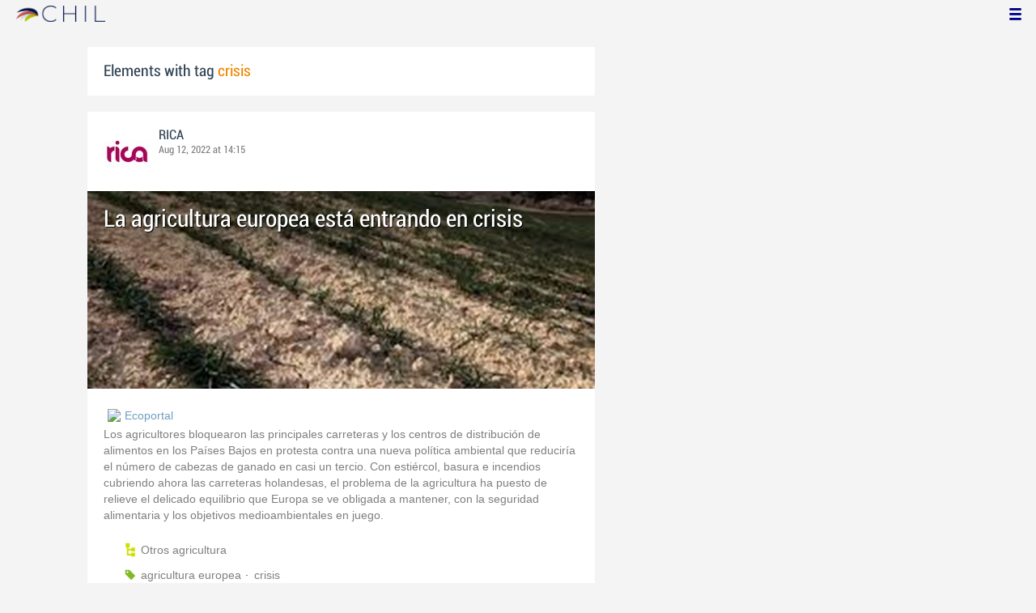

--- FILE ---
content_type: text/html; charset=utf-8
request_url: http://www.chil.me/tag/crisis
body_size: 14721
content:
<!DOCTYPE html>
<html xmlns:fb="http://ogp.me/ns/fb#">
<head>
    <meta http-equiv="Content-Type" content="text/html; charset=utf-8" />
    <meta charset="utf-8" />
    <title>Contents with tag 'crisis'</title>
    <link href="/favicon.ico" rel="shortcut icon" type="image/x-icon" />
    
    <link href="/Content/themes/base/jquery.ui.core.css" rel="stylesheet"/>
<link href="/Content/themes/base/jquery.ui.resizable.css" rel="stylesheet"/>
<link href="/Content/themes/base/jquery.ui.selectable.css" rel="stylesheet"/>
<link href="/Content/themes/base/jquery.ui.autocomplete.css" rel="stylesheet"/>
<link href="/Content/themes/base/jquery.ui.slider.css" rel="stylesheet"/>
<link href="/Content/themes/base/jquery.ui.datepicker.css" rel="stylesheet"/>
<link href="/Content/themes/base/jquery.ui.progressbar.css" rel="stylesheet"/>
<link href="/Content/themes/base/jquery.ui.theme.css" rel="stylesheet"/>

    <link href="/Content/default.css" rel="stylesheet"/>
<link href="/Content/Profile.css" rel="stylesheet"/>
<link href="/Content/Feeds.css" rel="stylesheet"/>
<link href="/Content/Share.css" rel="stylesheet"/>
<link href="/Content/Files.css" rel="stylesheet"/>
<link href="/Content/Contacts.css" rel="stylesheet"/>
<link href="/Content/Event.css" rel="stylesheet"/>
<link href="/Content/Messaging.css" rel="stylesheet"/>
<link href="/Content/Tagging.css" rel="stylesheet"/>
<link href="/Content/Post.css" rel="stylesheet"/>
<link href="/Content/Common.css" rel="stylesheet"/>
<link href="/content/popup.geolocation.css" rel="stylesheet"/>

    
    <link href="/Scripts/libs/jquery/jcrop/jquery.Jcrop.css" rel="stylesheet"/>

    <style type="text/css">
        .twitter-tweet {
            margin: 10px auto !important;
        }
    </style>

<script>
  (function(i,s,o,g,r,a,m){i['GoogleAnalyticsObject']=r;i[r]=i[r]||function(){
  (i[r].q=i[r].q||[]).push(arguments)},i[r].l=1*new Date();a=s.createElement(o),
  m=s.getElementsByTagName(o)[0];a.async=1;a.src=g;m.parentNode.insertBefore(a,m)
  })(window,document,'script','//www.google-analytics.com/analytics.js','ga');

  ga('create', 'UA-51159158-1', 'auto');
  ga('send', 'pageview');
</script>

</head>
<body>
<div class="identity-menu">
    <h1 class="logo-title"> <!--<a href="/">CHIL.<span>ME</span></a> --></h1>
    

    <!--
    <div id="content-lookup-wrapper">
        <input type="text" id="content-lookup" placeholder="Find people, organizations or groups" />
        <div id="content-lookup-menu" class="actor-suggest"></div>
    </div>
         -->
    <nav>
  <div class="user-menu">
    <input type="checkbox" id="ch-display-usermenu">
    <label class="ch-display-usermenu" for="ch-display-usermenu"><i class="fonticon-Menu"></i></label>
    <div>
      <ul>
       <li>
            <a href="#" title="Login" class="ch-btn-login" title="Login">
                <span><i class="fonticon-User"></i>Login</span>
            </a>
      </li>
      <li>
        <a href="/register" title="Register" class="password" title="Register">
          <span><i class="fonticon-Lock"></i>Register</span>
        </a>
      </li>
    </ul>
  </div>
</div>


    </nav>
</div>


    <div id="wrapper">
        <div>
            <section>
                <div>
                    <div class="content">
                        
<div class="box-style">
    <h3 class="tag-selected">Elements with tag <span>crisis</span></h3>
</div>

<div class="ch-feeds-stream">


<div class="feed-item">


<div class="feed-header">
    <div class="feed-author">
        <img src="https://chilmedia.org/v2/media/85cb2758-6c8d-4a2f-abf6-508f4f1a237a.jpg?w=58&amp;h=58&amp;mode=crop&amp;anchor=topcenter&amp;scale=both" />
        <div class="info-author">
<a class="profile-link" data-id="128901" href="https://rica.chil.me">RICA</a>
        </div>
        <div class="feed-info">
            <span class="feed-date">
                
Aug 12, 2022 at 14:15            </span>
        </div>
    </div>

    </div>





<div class="feed-data">
        <div class="cover-wrapper">
            <a href="http://ricagroalimentacion.es//post/la-agricultura-europea-esta-entrando-en-crisis-415676">
                <h2 class="title relative-url ch-link" data-obj-id="p415676">La agricultura europea está entrando en crisis</h2>
                <div class="cover-img-wrapper">
                    <img src="https://chilmedia.org/v2/media/d5762bbc-9789-446a-825c-d16925a40732.jpg?w=627&h=244&mode=crop&scale=both" />
                </div>
            </a>
        </div>
    <div class="feed-author-comment">
        <div class="feed-post-source">
                    <div class="feed-url ellipsis">
                        <span class="icon-url">
                            <img src="https://www.google.com/s2/favicons?domain_url=http://www.ecoportal.net" />
                        </span>
                        <a href="https://www.ecoportal.net/paises/agricultura-europea-en-crisis/" target="_blank">Ecoportal</a>
                    </div>
        </div>
        <p>Los agricultores bloquearon las principales carreteras y los centros de distribución de alimentos en los Países Bajos en protesta contra una nueva política ambiental que reduciría el número de cabezas de ganado en casi un tercio. Con estiércol, basura e incendios cubriendo ahora las carreteras holandesas, el problema de la agricultura ha puesto de relieve el delicado equilibrio que Europa se ve obligada a mantener, con la seguridad alimentaria y los objetivos medioambientales en juego.</p>
    </div>
    <div class="feed-post-details">

    <div class="feed-categories set-icon">
            <a href="/Category/Objects?categoryId=60599&amp;slug=otros-agricultura&amp;pageIndex=0">Otros agricultura</a>
    </div>




    <div class="set-icon feed-tags">
            <a href="/tag/agricultura%20europea">agricultura europea</a>
            <a href="/tag/crisis">crisis</a>
    </div>



    
    </div>


<div class=share-holder data-ot="post" data-id="415676">

<div class="feed-share">    
	<nav>
		<ul>
			<li>
				    <a title="Like" class="ch-iconadd-like fonticon-Heart" data-obj-id="415676" data-obj-type="post"></a>
                <a class="likes-count" data-obj-id="415676" data-type="post" style=display:none;>
                    <span data-obj-id="415676">0</span>
                </a>
			</li>
            <li>
                <a title="Share by email" class="ch-iconmail fonticon-Mail" rel="nofollow" data-obj-id="p415676"></a>
            </li>
			<li>                
                <a title="Share on Facebook" class="ch-iconfcb fonticon-Facebook" rel="nofollow" data-obj-id="p415676"></a>       
			</li>
			<li>
                <a title="Share on Twitter" class="ch-icontwitter fonticon-Twitter" rel="nofollow" data-obj-id="p415676"></a>
			</li>
		</ul>
	</nav>
        <div class="feed-comments-info">
            <a href="/post/415676/comments" class="view-all-comments">
                Comments: 0
            </a>
        </div>      
               
</div><div class="feed-comments">
</div>
<div class="comment-box">
    <form class="form-comment" method="post" action="/add-comment">
        <input name="__RequestVerificationToken" type="hidden" value="PcaxJ1Ex-u1Wyu1Qi3RpIyCotrfh3hdgkq7W7eK4ZjS5tAWmO7ib42XgIg3CzDkpJ2d-Wph5YCkbyb7SQJj91cD88K8HA6MpUqeaWyEwXWM1" />
        <input type="hidden" value="415676" name="graphObjectId" />
        <input type="hidden" value="post" name="objectType" />
        <textarea class="form-comment-text" rows="1" placeholder="Write something..." name="message" style="height: 15px;" ></textarea>
        <div class="share-box-comment">                                                                                        
            <input type="submit" class="button-comment button-submit" value="Comment" />
            <i class="loading-ico saving-comment"></i> 
        </div>
    </form>                                    
</div>

   
</div>






</div>












</div>






<div class="feed-item">


<div class="feed-header">
    <div class="feed-author">
        <img src="https://chilmedia.org/v2/media/85cb2758-6c8d-4a2f-abf6-508f4f1a237a.jpg?w=58&amp;h=58&amp;mode=crop&amp;anchor=topcenter&amp;scale=both" />
        <div class="info-author">
<a class="profile-link" data-id="128901" href="https://rica.chil.me">RICA</a>
        </div>
        <div class="feed-info">
            <span class="feed-date">
                
May 27, 2022 at 10:35            </span>
        </div>
    </div>

    </div>





<div class="feed-data">
        <div class="cover-wrapper">
            <a href="http://ricagroalimentacion.es//post/la-distribucion-alimentaria-reclama-medidas-urgentes-para-afrontar-la-crisis-403227">
                <h2 class="title relative-url ch-link" data-obj-id="p403227">La distribución alimentaria reclama medidas urgentes para afrontar la crisis</h2>
                <div class="cover-img-wrapper">
                    <img src="https://chilmedia.org/v2/media/5c80cc9f-9959-4047-a1e8-c5867dd06194.jpg?w=627&h=244&mode=crop&scale=both" />
                </div>
            </a>
        </div>
    <div class="feed-author-comment">
        <div class="feed-post-source">
                    <div class="feed-url ellipsis">
                        <span class="icon-url">
                            <img src="https://www.google.com/s2/favicons?domain_url=http://www.foodretail.es" />
                        </span>
                        <a href="https://www.foodretail.es/retailers/distribucion-alimentaria-medidas-urgentes-crisis-asedas_0_1659734045.html" target="_blank">Foodretail</a>
                    </div>
        </div>
        <p>Las propuestas del sector pasan por acceder a la energía a costes sostenibles, facilitar el acceso a materias primas y reducción inmediata de impuestos, entre otras.</p>
    </div>
    <div class="feed-post-details">

    <div class="feed-categories set-icon">
            <a href="/Category/Objects?categoryId=59086&amp;slug=politica-agroalimentaria&amp;pageIndex=0">Pol&#237;tica Agroalimentaria</a>
            <a href="/Category/Objects?categoryId=59087&amp;slug=desarrollo-rural&amp;pageIndex=0">Desarrollo Rural</a>
            <a href="/Category/Objects?categoryId=60084&amp;slug=otros-insumos&amp;pageIndex=0">Otros insumos</a>
            <a href="/Category/Objects?categoryId=60599&amp;slug=otros-agricultura&amp;pageIndex=0">Otros agricultura</a>
    </div>




    <div class="set-icon feed-tags">
            <a href="/tag/crisis">crisis</a>
            <a href="/tag/materias%20primas">materias primas</a>
            <a href="/tag/impuestos">impuestos</a>
            <a href="/tag/econom%C3%ADa">econom&#237;a</a>
    </div>



    
    </div>


<div class=share-holder data-ot="post" data-id="403227">

<div class="feed-share">    
	<nav>
		<ul>
			<li>
				    <a title="Like" class="ch-iconadd-like fonticon-Heart" data-obj-id="403227" data-obj-type="post"></a>
                <a class="likes-count" data-obj-id="403227" data-type="post" style=display:none;>
                    <span data-obj-id="403227">0</span>
                </a>
			</li>
            <li>
                <a title="Share by email" class="ch-iconmail fonticon-Mail" rel="nofollow" data-obj-id="p403227"></a>
            </li>
			<li>                
                <a title="Share on Facebook" class="ch-iconfcb fonticon-Facebook" rel="nofollow" data-obj-id="p403227"></a>       
			</li>
			<li>
                <a title="Share on Twitter" class="ch-icontwitter fonticon-Twitter" rel="nofollow" data-obj-id="p403227"></a>
			</li>
		</ul>
	</nav>
        <div class="feed-comments-info">
            <a href="/post/403227/comments" class="view-all-comments">
                Comments: 0
            </a>
        </div>      
               
</div><div class="feed-comments">
</div>
<div class="comment-box">
    <form class="form-comment" method="post" action="/add-comment">
        <input name="__RequestVerificationToken" type="hidden" value="dt0DkcqUudXtJxWsbjtUafw90F1_UudXuTATxRWkxl_3TSHAxNAtkW25d6_NYhM1zwfdbLmLCfqwA8I_AazmF_qNV9Ogx8iYW08csAMr1XM1" />
        <input type="hidden" value="403227" name="graphObjectId" />
        <input type="hidden" value="post" name="objectType" />
        <textarea class="form-comment-text" rows="1" placeholder="Write something..." name="message" style="height: 15px;" ></textarea>
        <div class="share-box-comment">                                                                                        
            <input type="submit" class="button-comment button-submit" value="Comment" />
            <i class="loading-ico saving-comment"></i> 
        </div>
    </form>                                    
</div>

   
</div>






</div>












</div>






<div class="feed-item">


<div class="feed-header">
    <div class="feed-author">
        <img src="https://chilmedia.org/v2/media/8c2304b9-daa4-44f5-853e-3b4a8d3af5c2.jpg?w=58&amp;h=58&amp;mode=crop&amp;anchor=topcenter&amp;scale=both" />
        <div class="info-author">
<a class="profile-link" data-id="135946" href="https://launion.chil.me">LA UNIO</a>
        </div>
        <div class="feed-info">
            <span class="feed-date">
                
May 26, 2022 at 11:30            </span>
        </div>
    </div>

    </div>





<div class="feed-data">
        <div class="cover-wrapper">
            <a href="https://launio.org/post/la-unio-reclama-el-apoyo-de-las-administraciones-ante-la-grave-crisis-por-la-que-403112">
                <h2 class="title relative-url ch-link" data-obj-id="p403112">LA UNIÓ reclama el apoyo de las Administraciones ante la grave crisis por la que atraviesa el sector cunícola valenciano</h2>
                <div class="cover-img-wrapper">
                    <img src="https://chilmedia.org/v2/media/036166be-6082-4dbf-9ebd-2c7718fe7f5f.jpg?w=627&h=244&mode=crop&scale=both" />
                </div>
            </a>
        </div>
    <div class="feed-author-comment">
        <div class="feed-post-source">
        </div>
        <p>Un camión de 3.000 conejos llevado al matadero cuesta 2.000 euros más que hace dos años por el sobrecoste del pienso y este incremento no se ha visto reflejado en el precio de venta de los ganaderos</p>
    </div>
    <div class="feed-post-details">

    <div class="feed-categories set-icon">
            <a href="/Category/Objects?categoryId=58205&amp;slug=cunicola7ccunicola&amp;pageIndex=0">Cun&#237;cola|Cun&#237;cola</a>
    </div>




    <div class="set-icon feed-tags">
            <a href="/tag/cun%C3%ADcola">cun&#237;cola</a>
            <a href="/tag/crisis">crisis</a>
            <a href="/tag/costes%20de%20producci%C3%B3n">costes de producci&#243;n</a>
            <a href="/tag/LA%20UNI%C3%93">LA UNI&#211;</a>
    </div>



    
    </div>


<div class=share-holder data-ot="post" data-id="403112">

<div class="feed-share">    
	<nav>
		<ul>
			<li>
				    <a title="Like" class="ch-iconadd-like fonticon-Heart" data-obj-id="403112" data-obj-type="post"></a>
                <a class="likes-count" data-obj-id="403112" data-type="post" style=display:none;>
                    <span data-obj-id="403112">0</span>
                </a>
			</li>
            <li>
                <a title="Share by email" class="ch-iconmail fonticon-Mail" rel="nofollow" data-obj-id="p403112"></a>
            </li>
			<li>                
                <a title="Share on Facebook" class="ch-iconfcb fonticon-Facebook" rel="nofollow" data-obj-id="p403112"></a>       
			</li>
			<li>
                <a title="Share on Twitter" class="ch-icontwitter fonticon-Twitter" rel="nofollow" data-obj-id="p403112"></a>
			</li>
		</ul>
	</nav>
        <div class="feed-comments-info">
            <a href="/post/403112/comments" class="view-all-comments">
                Comments: 0
            </a>
        </div>      
               
</div><div class="feed-comments">
</div>
<div class="comment-box">
    <form class="form-comment" method="post" action="/add-comment">
        <input name="__RequestVerificationToken" type="hidden" value="r5kPxxHuHRG5q4euX3MlsSmViuNLjUuGZdDb5qzhSmmE8_YfJX0xk6opwKiS-n-S6o1q8WFvw6F61-_flQrl7i9AvPn7W4bmTT6USFlqLD41" />
        <input type="hidden" value="403112" name="graphObjectId" />
        <input type="hidden" value="post" name="objectType" />
        <textarea class="form-comment-text" rows="1" placeholder="Write something..." name="message" style="height: 15px;" ></textarea>
        <div class="share-box-comment">                                                                                        
            <input type="submit" class="button-comment button-submit" value="Comment" />
            <i class="loading-ico saving-comment"></i> 
        </div>
    </form>                                    
</div>

   
</div>






</div>












</div>






<div class="feed-item">


<div class="feed-header">
    <div class="feed-author">
        <img src="https://chilmedia.org/v2/media/85cb2758-6c8d-4a2f-abf6-508f4f1a237a.jpg?w=58&amp;h=58&amp;mode=crop&amp;anchor=topcenter&amp;scale=both" />
        <div class="info-author">
<a class="profile-link" data-id="128901" href="https://rica.chil.me">RICA</a>
        </div>
        <div class="feed-info">
            <span class="feed-date">
                
Mar 24, 2022 at 14:53            </span>
        </div>
    </div>

    </div>





<div class="feed-data">
        <div class="cover-wrapper">
            <a href="http://ricagroalimentacion.es//post/las-ayudas-del-fondo-de-crisis-de-la-pac-solo-seran-para-la-economia-circular-la-386688">
                <h2 class="title relative-url ch-link" data-obj-id="p386688">Las ayudas del fondo de crisis de la PAC solo serán para la economía circular, la gestión de nutrientes o la producción respetuosa con el clima</h2>
                <div class="cover-img-wrapper">
                    <img src="https://chilmedia.org/v2/media/8843bc34-cdfb-42db-93d8-07c098fb2a68.jpg?w=627&h=244&mode=crop&scale=both" />
                </div>
            </a>
        </div>
    <div class="feed-author-comment">
        <div class="feed-post-source">
                    <div class="feed-url ellipsis">
                        <span class="icon-url">
                            <img src="https://www.google.com/s2/favicons?domain_url=http://agroinformacion.com" />
                        </span>
                        <a href="https://agroinformacion.com/las-ayudas-del-fondo-de-crisis-de-la-pac-seran-para-laeconomia-circular-la-gestion-de-nutrientes-o-la-produccion-respetuosos-con-el-medio-ambiente/" target="_blank">Agroinformaci&#243;n</a>
                    </div>
        </div>
        <p>El Diario Oficial de la Unión Europea (DOUE) ha publicado este jueves 24 el destino de los 64,5 millones de euros para España procedente de la reserva de crisis de la Política Agrícola Comun (PAC) que Bruselas ha movilizado para hacer frente al impacto que la guerra en Ucrania está teniendo en el campo europeo. Y el detalle de las ayudas señalan que este dinero solo llegarán a determinados colectivos agrarios, ya que se solo concentrarán en los agricultores y ganaderos que trabajan la economía circular, la gestión de nutrientes, el uso eficiente de los recursos o usan métodos de producción respetuosos con el medio ambiente y el clima.</p>
    </div>
    <div class="feed-post-details">

    <div class="feed-categories set-icon">
            <a href="/Category/Objects?categoryId=60599&amp;slug=otros-agricultura&amp;pageIndex=0">Otros agricultura</a>
    </div>




    <div class="set-icon feed-tags">
            <a href="/tag/pac">pac</a>
            <a href="/tag/crisis">crisis</a>
    </div>



    
    </div>


<div class=share-holder data-ot="post" data-id="386688">

<div class="feed-share">    
	<nav>
		<ul>
			<li>
				    <a title="Like" class="ch-iconadd-like fonticon-Heart" data-obj-id="386688" data-obj-type="post"></a>
                <a class="likes-count" data-obj-id="386688" data-type="post" style=display:none;>
                    <span data-obj-id="386688">0</span>
                </a>
			</li>
            <li>
                <a title="Share by email" class="ch-iconmail fonticon-Mail" rel="nofollow" data-obj-id="p386688"></a>
            </li>
			<li>                
                <a title="Share on Facebook" class="ch-iconfcb fonticon-Facebook" rel="nofollow" data-obj-id="p386688"></a>       
			</li>
			<li>
                <a title="Share on Twitter" class="ch-icontwitter fonticon-Twitter" rel="nofollow" data-obj-id="p386688"></a>
			</li>
		</ul>
	</nav>
        <div class="feed-comments-info">
            <a href="/post/386688/comments" class="view-all-comments">
                Comments: 0
            </a>
        </div>      
               
</div><div class="feed-comments">
</div>
<div class="comment-box">
    <form class="form-comment" method="post" action="/add-comment">
        <input name="__RequestVerificationToken" type="hidden" value="mcmyjpZkIP_cuVlmmN3KRKnfwObuWvHwDzFXzTgBbWBkOX4RmQSAyU0KbfHqNxMyZd6Cpq5n4eVo6fS2yFqBiPJX_S9jdJe4xN5pSkDypyE1" />
        <input type="hidden" value="386688" name="graphObjectId" />
        <input type="hidden" value="post" name="objectType" />
        <textarea class="form-comment-text" rows="1" placeholder="Write something..." name="message" style="height: 15px;" ></textarea>
        <div class="share-box-comment">                                                                                        
            <input type="submit" class="button-comment button-submit" value="Comment" />
            <i class="loading-ico saving-comment"></i> 
        </div>
    </form>                                    
</div>

   
</div>






</div>












</div>






<div class="feed-item">


<div class="feed-header">
    <div class="feed-author">
        <img src="https://chilmedia.org/v2/media/0e683faf-15a2-4af7-914f-1cdfa5a54d0d.jpg?w=58&amp;h=58&amp;mode=crop&amp;anchor=topcenter&amp;scale=both" />
        <div class="info-author">
<a class="profile-link" data-id="353675" href="https://udu.chil.me">Union de Uniones de Agricultores y Ganaderos</a>
        </div>
        <div class="feed-info">
            <span class="feed-date">
                
Nov 14, 2021 at 10:15            </span>
        </div>
    </div>

    </div>





<div class="feed-data">
        <div class="cover-wrapper">
            <a href="https://uniondeuniones.org/post/plan-de-contingencia-para-el-suministro-y-la-seguridad-alimentaria-en-tiempos-de-369838">
                <h2 class="title relative-url ch-link" data-obj-id="p369838">Plan de contingencia para el suministro y la seguridad alimentaria en tiempos de crisis</h2>
                <div class="cover-img-wrapper">
                    <img src="https://chilmedia.org/v2/media/75d84d2f-747e-4b84-b0cd-6e17b4ec0fb2.jpg?w=627&h=244&mode=crop&scale=both" />
                </div>
            </a>
        </div>
    <div class="feed-author-comment">
        <div class="feed-post-source">
        </div>
        <p>El plan de contingencia adopta un Mecanismo europeo de preparación y respuesta ante crisis de seguridad alimentaria (EFSCM). Se trata de un grupo de expertos en la cadena de suministros coordinados por la Comisión para intercambiar datos, prácticas y fortalecer la coordinación</p>
    </div>
    <div class="feed-post-details">





    <div class="set-icon feed-tags">
            <a href="/tag/crisis">crisis</a>
            <a href="/tag/plan%20de%20contingencia">plan de contingencia</a>
            <a href="/tag/Seguridad%20Alimentaria">Seguridad Alimentaria</a>
            <a href="/tag/seguridad%20agroalimentaria">seguridad agroalimentaria</a>
            <a href="/tag/recuperaci%C3%B3n">recuperaci&#243;n</a>
    </div>



    
    </div>


<div class=share-holder data-ot="post" data-id="369838">

<div class="feed-share">    
	<nav>
		<ul>
			<li>
				    <a title="Like" class="ch-iconadd-like fonticon-Heart" data-obj-id="369838" data-obj-type="post"></a>
                <a class="likes-count" data-obj-id="369838" data-type="post" style=display:none;>
                    <span data-obj-id="369838">0</span>
                </a>
			</li>
            <li>
                <a title="Share by email" class="ch-iconmail fonticon-Mail" rel="nofollow" data-obj-id="p369838"></a>
            </li>
			<li>                
                <a title="Share on Facebook" class="ch-iconfcb fonticon-Facebook" rel="nofollow" data-obj-id="p369838"></a>       
			</li>
			<li>
                <a title="Share on Twitter" class="ch-icontwitter fonticon-Twitter" rel="nofollow" data-obj-id="p369838"></a>
			</li>
		</ul>
	</nav>
        <div class="feed-comments-info">
            <a href="/post/369838/comments" class="view-all-comments">
                Comments: 0
            </a>
        </div>      
               
</div><div class="feed-comments">
</div>
<div class="comment-box">
    <form class="form-comment" method="post" action="/add-comment">
        <input name="__RequestVerificationToken" type="hidden" value="dAVh6xMxbyV1NlUWdwXHtBYRJ4dyooCv8gxpmXw3f4rTgEvWgxZctE9zUzO4p16_33TWnDeLTwy-Mr5MSf5N2crtWPByscaL68_pdX2Rin81" />
        <input type="hidden" value="369838" name="graphObjectId" />
        <input type="hidden" value="post" name="objectType" />
        <textarea class="form-comment-text" rows="1" placeholder="Write something..." name="message" style="height: 15px;" ></textarea>
        <div class="share-box-comment">                                                                                        
            <input type="submit" class="button-comment button-submit" value="Comment" />
            <i class="loading-ico saving-comment"></i> 
        </div>
    </form>                                    
</div>

   
</div>






</div>












</div>






<div class="feed-item">


<div class="feed-header">
    <div class="feed-author">
        <img src="https://chilmedia.org/v2/media/0e683faf-15a2-4af7-914f-1cdfa5a54d0d.jpg?w=58&amp;h=58&amp;mode=crop&amp;anchor=topcenter&amp;scale=both" />
        <div class="info-author">
<a class="profile-link" data-id="357245" href="https://chil.me/uduadmin">Admin Union de Uniones</a>
        </div>
        <div class="feed-info">
            <span class="feed-date">
                
Nov 22, 2021 at 10:53            </span>
        </div>
    </div>

    </div>





<div class="feed-data">
        <div class="cover-wrapper">
            <a href="https://uduadmin.chil.me/post/plan-de-contingencia-para-el-suministro-y-la-seguridad-alimentaria-en-tiempos-de-369837">
                <h2 class="title relative-url ch-link" data-obj-id="p369837">Plan de contingencia para el suministro y la seguridad alimentaria en tiempos de crisis</h2>
                <div class="cover-img-wrapper">
                    <img src="https://chilmedia.org/v2/media/75d84d2f-747e-4b84-b0cd-6e17b4ec0fb2.jpg?w=627&h=244&mode=crop&scale=both" />
                </div>
            </a>
        </div>
    <div class="feed-author-comment">
        <div class="feed-post-source">
        </div>
        <p>El plan de contingencia adopta un Mecanismo europeo de preparación y respuesta ante crisis de seguridad alimentaria (EFSCM). Se trata de un grupo de expertos en la cadena de suministros coordinados por la Comisión para intercambiar datos, prácticas y fortalecer la coordinación</p>
    </div>
    <div class="feed-post-details">





    <div class="set-icon feed-tags">
            <a href="/tag/crisis">crisis</a>
            <a href="/tag/plan%20de%20contingencia">plan de contingencia</a>
            <a href="/tag/Seguridad%20Alimentaria">Seguridad Alimentaria</a>
            <a href="/tag/seguridad%20agroalimentaria">seguridad agroalimentaria</a>
            <a href="/tag/recuperaci%C3%B3n">recuperaci&#243;n</a>
    </div>



    
    </div>


<div class=share-holder data-ot="post" data-id="369837">

<div class="feed-share">    
	<nav>
		<ul>
			<li>
				    <a title="Like" class="ch-iconadd-like fonticon-Heart" data-obj-id="369837" data-obj-type="post"></a>
                <a class="likes-count" data-obj-id="369837" data-type="post" style=display:none;>
                    <span data-obj-id="369837">0</span>
                </a>
			</li>
            <li>
                <a title="Share by email" class="ch-iconmail fonticon-Mail" rel="nofollow" data-obj-id="p369837"></a>
            </li>
			<li>                
                <a title="Share on Facebook" class="ch-iconfcb fonticon-Facebook" rel="nofollow" data-obj-id="p369837"></a>       
			</li>
			<li>
                <a title="Share on Twitter" class="ch-icontwitter fonticon-Twitter" rel="nofollow" data-obj-id="p369837"></a>
			</li>
		</ul>
	</nav>
        <div class="feed-comments-info">
            <a href="/post/369837/comments" class="view-all-comments">
                Comments: 0
            </a>
        </div>      
               
</div><div class="feed-comments">
</div>
<div class="comment-box">
    <form class="form-comment" method="post" action="/add-comment">
        <input name="__RequestVerificationToken" type="hidden" value="EujLRS-twwTLHZGS_FNBHElnlKXKRv8U-4gNq7WhOje2eKcxX2dJXoHPdnW_6LyBJid7YFSsUl1tPmOc3JbQu0g3-RDxp8vPfKwjTzduVw81" />
        <input type="hidden" value="369837" name="graphObjectId" />
        <input type="hidden" value="post" name="objectType" />
        <textarea class="form-comment-text" rows="1" placeholder="Write something..." name="message" style="height: 15px;" ></textarea>
        <div class="share-box-comment">                                                                                        
            <input type="submit" class="button-comment button-submit" value="Comment" />
            <i class="loading-ico saving-comment"></i> 
        </div>
    </form>                                    
</div>

   
</div>






</div>












</div>






<div class="feed-item">


<div class="feed-header">
    <div class="feed-author">
        <img src="https://chilmedia.org/v2/media/85cb2758-6c8d-4a2f-abf6-508f4f1a237a.jpg?w=58&amp;h=58&amp;mode=crop&amp;anchor=topcenter&amp;scale=both" />
        <div class="info-author">
<a class="profile-link" data-id="128901" href="https://rica.chil.me">RICA</a>
        </div>
        <div class="feed-info">
            <span class="feed-date">
                
Oct 14, 2020 at 05:14            </span>
        </div>
    </div>

    </div>





<div class="feed-data">
        <div class="cover-wrapper">
            <a href="http://ricagroalimentacion.es//post/contra-la-crisis-jamon-y-vino-320627">
                <h2 class="title relative-url ch-link" data-obj-id="p320627">Contra la crisis, jamón y vino</h2>
                <div class="cover-img-wrapper">
                    <img src="https://chilmedia.org/v2/media/8e899160-790a-44ba-bd25-638918ef39e4.jpg?w=627&h=244&mode=crop&scale=both" />
                </div>
            </a>
        </div>
    <div class="feed-author-comment">
        <div class="feed-post-source">
                    <div class="feed-url ellipsis">
                        <span class="icon-url">
                            <img src="https://www.google.com/s2/favicons?domain_url=http://agroalimentaria.net" />
                        </span>
                        <a href="https://agroalimentaria.net/2020/10/09/contra-la-crisis-jamon-y-vino/?utm_source=feedly&amp;utm_medium=rss&amp;utm_campaign=contra-la-crisis-jamon-y-vino" target="_blank">Agroalimentaria</a>
                    </div>
        </div>
        <p>La industria agroalimentaria aragonesa se adapta a la nueva normalidad</p>
    </div>
    <div class="feed-post-details">

    <div class="feed-categories set-icon">
            <a href="/Category/Objects?categoryId=60595&amp;slug=vid&amp;pageIndex=0">Vid</a>
    </div>




    <div class="set-icon feed-tags">
            <a href="/tag/vino">vino</a>
            <a href="/tag/jam%C3%B3n">jam&#243;n</a>
            <a href="/tag/crisis">crisis</a>
    </div>



    
    </div>


<div class=share-holder data-ot="post" data-id="320627">

<div class="feed-share">    
	<nav>
		<ul>
			<li>
				    <a title="Like" class="ch-iconadd-like fonticon-Heart" data-obj-id="320627" data-obj-type="post"></a>
                <a class="likes-count" data-obj-id="320627" data-type="post" style=display:none;>
                    <span data-obj-id="320627">0</span>
                </a>
			</li>
            <li>
                <a title="Share by email" class="ch-iconmail fonticon-Mail" rel="nofollow" data-obj-id="p320627"></a>
            </li>
			<li>                
                <a title="Share on Facebook" class="ch-iconfcb fonticon-Facebook" rel="nofollow" data-obj-id="p320627"></a>       
			</li>
			<li>
                <a title="Share on Twitter" class="ch-icontwitter fonticon-Twitter" rel="nofollow" data-obj-id="p320627"></a>
			</li>
		</ul>
	</nav>
        <div class="feed-comments-info">
            <a href="/post/320627/comments" class="view-all-comments">
                Comments: 0
            </a>
        </div>      
               
</div><div class="feed-comments">
</div>
<div class="comment-box">
    <form class="form-comment" method="post" action="/add-comment">
        <input name="__RequestVerificationToken" type="hidden" value="Vk8BXCXLg4RwPZPqK9lT1Z6ysFgZ0fDUW9-PepUo-d3pEimS-pd3cy0VUURTbTrU_K9Dpm9idlCq8VAi6NqM6lcj0_Ta7cr-c8N7ZQMSnHg1" />
        <input type="hidden" value="320627" name="graphObjectId" />
        <input type="hidden" value="post" name="objectType" />
        <textarea class="form-comment-text" rows="1" placeholder="Write something..." name="message" style="height: 15px;" ></textarea>
        <div class="share-box-comment">                                                                                        
            <input type="submit" class="button-comment button-submit" value="Comment" />
            <i class="loading-ico saving-comment"></i> 
        </div>
    </form>                                    
</div>

   
</div>






</div>












</div>





<div class="feed-item " >


<div class="feed-header">
    <div class="feed-author">
        <img src="https://chilmedia.org/v2/media/85cb2758-6c8d-4a2f-abf6-508f4f1a237a.jpg?w=58&amp;h=58&amp;mode=crop&amp;anchor=topcenter&amp;scale=both" />
        <div class="info-author">
<a class="profile-link" data-id="128901" href="https://rica.chil.me">RICA</a>
        </div>
        <div class="feed-info">
            <span class="feed-date">
                
Jun 08, 2020 at 01:51            </span>
        </div>
    </div>

            <div class="ev-hero">
            <div class="calendar-widget"><div class="month">JUN</div><div class="day">08</div></div>
            <div class="ev-img-hero">
                    <img src="https://chilmedia.org/v2/media/839172d5-bc35-4434-8971-622a6dcc6c41.jpg?w=548&h=122&mode=crop&scale=both" />
            </div>
        </div>
</div>



 

<div class="feed-data">
    <div class="feed-author-comment">
            <div>
                <a href="http://ricagroalimentacion.es//post/webinar-de-upa-sobre-la-estrategia-de-la-granja-a-la-mesa-303217" class="title-post relative-url ch-link" data-obj-id="p303217">Webinar de UPA sobre la estrategia 'De la Granja a la Mesa'</a>
            </div>

<p>El horizonte de la sostenibilidad en agricultura y ganader&iacute;a: &iquest;Crisis u oportunidad?</p>
<p>Estrategia de la Granja a la Mesa. &iquest;Son alcanzables los objetivos que plantea la Comisi&oacute;n Europea sin asegurar precios justos y rentabilidad en la agricultura y ganader&iacute;a?</p>
<p>&nbsp;</p>    </div>
    
    <div class="feed-post-details">

    <div class="feed-categories set-icon">
            <a href="/Category/Objects?categoryId=59088&amp;slug=comercializacion-y-mercados&amp;pageIndex=0">Comercializaci&#243;n y mercados</a>
            <a href="/Category/Objects?categoryId=60599&amp;slug=otros-agricultura&amp;pageIndex=0">Otros agricultura</a>
    </div>




    <div class="set-icon feed-tags">
            <a href="/tag/crisis">crisis</a>
            <a href="/tag/oportunidad">oportunidad</a>
    </div>



    </div>


<div class=share-holder data-ot="post" data-id="303217">

<div class="feed-share">    
	<nav>
		<ul>
			<li>
				    <a title="Like" class="ch-iconadd-like fonticon-Heart" data-obj-id="303217" data-obj-type="post"></a>
                <a class="likes-count" data-obj-id="303217" data-type="post" style=display:none;>
                    <span data-obj-id="303217">0</span>
                </a>
			</li>
            <li>
                <a title="Share by email" class="ch-iconmail fonticon-Mail" rel="nofollow" data-obj-id="p303217"></a>
            </li>
			<li>                
                <a title="Share on Facebook" class="ch-iconfcb fonticon-Facebook" rel="nofollow" data-obj-id="p303217"></a>       
			</li>
			<li>
                <a title="Share on Twitter" class="ch-icontwitter fonticon-Twitter" rel="nofollow" data-obj-id="p303217"></a>
			</li>
		</ul>
	</nav>
        <div class="feed-comments-info">
            <a href="/post/303217/comments" class="view-all-comments">
                Comments: 0
            </a>
        </div>      
               
</div><div class="feed-comments">
</div>
<div class="comment-box">
    <form class="form-comment" method="post" action="/add-comment">
        <input name="__RequestVerificationToken" type="hidden" value="ZEv6gaRdJVgXb3ZWBwQJfBFHtabznxl37gZSInVn7rDxbheBkRfMO7MGw24IcNDuNQ44XUA-7xRYzF3mrFtsKceHCWyW7JQzN30q6TOW3m81" />
        <input type="hidden" value="303217" name="graphObjectId" />
        <input type="hidden" value="post" name="objectType" />
        <textarea class="form-comment-text" rows="1" placeholder="Write something..." name="message" style="height: 15px;" ></textarea>
        <div class="share-box-comment">                                                                                        
            <input type="submit" class="button-comment button-submit" value="Comment" />
            <i class="loading-ico saving-comment"></i> 
        </div>
    </form>                                    
</div>

   
</div>






</div>






</div>






<div class="feed-item">


<div class="feed-header">
    <div class="feed-author">
        <img src="https://chilmedia.org/v2/media/85cb2758-6c8d-4a2f-abf6-508f4f1a237a.jpg?w=58&amp;h=58&amp;mode=crop&amp;anchor=topcenter&amp;scale=both" />
        <div class="info-author">
<a class="profile-link" data-id="128901" href="https://rica.chil.me">RICA</a>
        </div>
        <div class="feed-info">
            <span class="feed-date">
                
Apr 28, 2020 at 01:14            </span>
        </div>
    </div>

    </div>





<div class="feed-data">
        <div class="cover-wrapper">
            <a href="http://ricagroalimentacion.es//post/los-ganaderos-advierten-de-que-c2abel-almacenamiento-alivia-pero-no-resuelve-la--296569">
                <h2 class="title relative-url ch-link" data-obj-id="p296569">Los ganaderos advierten de que «el almacenamiento alivia pero no resuelve la crisis»</h2>
                <div class="cover-img-wrapper">
                    <img src="https://chilmedia.org/v2/media/a4224ce8-0ccb-4a9e-82ea-cd94662abb89.jpg?w=627&h=244&mode=crop&scale=both" />
                </div>
            </a>
        </div>
    <div class="feed-author-comment">
        <div class="feed-post-source">
                    <div class="feed-url ellipsis">
                        <span class="icon-url">
                            <img src="https://www.google.com/s2/favicons?domain_url=http://agrodiariohuelva.es" />
                        </span>
                        <a href="http://agrodiariohuelva.es/2020/04/23/los-ganaderos-advierten-de-que-el-almacenamiento-alivia-pero-no-resuelve-la-crisis/" target="_blank">Agrodiario Huelva</a>
                    </div>
        </div>
        <p>La Comisión Europea ha anunciado que antes de que termine el mes de abril se aprobará una ayuda al almacenamiento privado de productos lácteos (leche desnatada en polvo, mantequilla, queso) y cárnicos (carne de vacuno, ovino y caprino).</p>
    </div>
    <div class="feed-post-details">

    <div class="feed-categories set-icon">
            <a href="/Category/Objects?categoryId=60076&amp;slug=otros-ganaderia&amp;pageIndex=0">Otros ganader&#237;a</a>
    </div>




    <div class="set-icon feed-tags">
            <a href="/tag/almacenamiento">almacenamiento</a>
            <a href="/tag/ganader%C3%ADa">ganader&#237;a</a>
            <a href="/tag/crisis">crisis</a>
    </div>



    
    </div>


<div class=share-holder data-ot="post" data-id="296569">

<div class="feed-share">    
	<nav>
		<ul>
			<li>
				    <a title="Like" class="ch-iconadd-like fonticon-Heart" data-obj-id="296569" data-obj-type="post"></a>
                <a class="likes-count" data-obj-id="296569" data-type="post" style=display:none;>
                    <span data-obj-id="296569">0</span>
                </a>
			</li>
            <li>
                <a title="Share by email" class="ch-iconmail fonticon-Mail" rel="nofollow" data-obj-id="p296569"></a>
            </li>
			<li>                
                <a title="Share on Facebook" class="ch-iconfcb fonticon-Facebook" rel="nofollow" data-obj-id="p296569"></a>       
			</li>
			<li>
                <a title="Share on Twitter" class="ch-icontwitter fonticon-Twitter" rel="nofollow" data-obj-id="p296569"></a>
			</li>
		</ul>
	</nav>
        <div class="feed-comments-info">
            <a href="/post/296569/comments" class="view-all-comments">
                Comments: 0
            </a>
        </div>      
               
</div><div class="feed-comments">
</div>
<div class="comment-box">
    <form class="form-comment" method="post" action="/add-comment">
        <input name="__RequestVerificationToken" type="hidden" value="yZeqdPDfNfLYzSc9phsV6ZCYUFdevLngtOp1YBFfmtwuiqf4AH6WRzbxc2ibFKQbC-Jt6wjbfJliMza-4vJNKeFUMN_9nNHfIop9x-lXzXc1" />
        <input type="hidden" value="296569" name="graphObjectId" />
        <input type="hidden" value="post" name="objectType" />
        <textarea class="form-comment-text" rows="1" placeholder="Write something..." name="message" style="height: 15px;" ></textarea>
        <div class="share-box-comment">                                                                                        
            <input type="submit" class="button-comment button-submit" value="Comment" />
            <i class="loading-ico saving-comment"></i> 
        </div>
    </form>                                    
</div>

   
</div>






</div>












</div>






<div class="feed-item">


<div class="feed-header">
    <div class="feed-author">
        <img src="https://chilmedia.org/v2/media/85cb2758-6c8d-4a2f-abf6-508f4f1a237a.jpg?w=58&amp;h=58&amp;mode=crop&amp;anchor=topcenter&amp;scale=both" />
        <div class="info-author">
<a class="profile-link" data-id="128901" href="https://rica.chil.me">RICA</a>
        </div>
        <div class="feed-info">
            <span class="feed-date">
                
Apr 20, 2020 at 04:15            </span>
        </div>
    </div>

    </div>





<div class="feed-data">
        <div class="cover-wrapper">
            <a href="http://ricagroalimentacion.es//post/el-mercado-de-maquinaria-agricola-sufre-pero-empieza-a-remontar-295469">
                <h2 class="title relative-url ch-link" data-obj-id="p295469">El mercado de maquinaria agrícola sufre, pero empieza a remontar</h2>
                <div class="cover-img-wrapper">
                    <img src="https://chilmedia.org/v2/media/28098efa-b989-4c00-a2cb-e55e0dafe504.jpg?w=627&h=244&mode=crop&scale=both" />
                </div>
            </a>
        </div>
    <div class="feed-author-comment">
        <div class="feed-post-source">
                    <div class="feed-url ellipsis">
                        <span class="icon-url">
                            <img src="https://www.google.com/s2/favicons?domain_url=http://profesionalagro.com" />
                        </span>
                        <a href="https://profesionalagro.com/noticias/el-mercado-de-maquinaria-agricola-sufre-pero-empieza-a-remontar.html" target="_blank">Profesional Agro</a>
                    </div>
        </div>
        <p>El Registro Oficial de Maquinaria Agrícola (ROMA) acaba de publicar los datos de marzo y nos permite analizar los efectos directos ocasionados por el estado de alarma en el mercado de maquinaria agrícola.</p>
    </div>
    <div class="feed-post-details">

    <div class="feed-categories set-icon">
            <a href="/Category/Objects?categoryId=60050&amp;slug=maquinaria&amp;pageIndex=0">Maquinaria</a>
    </div>




    <div class="set-icon feed-tags">
            <a href="/tag/maquinaria%20agr%C3%ADcola">maquinaria agr&#237;cola</a>
            <a href="/tag/crisis">crisis</a>
    </div>



    
    </div>


<div class=share-holder data-ot="post" data-id="295469">

<div class="feed-share">    
	<nav>
		<ul>
			<li>
				    <a title="Like" class="ch-iconadd-like fonticon-Heart" data-obj-id="295469" data-obj-type="post"></a>
                <a class="likes-count" data-obj-id="295469" data-type="post" style=display:none;>
                    <span data-obj-id="295469">0</span>
                </a>
			</li>
            <li>
                <a title="Share by email" class="ch-iconmail fonticon-Mail" rel="nofollow" data-obj-id="p295469"></a>
            </li>
			<li>                
                <a title="Share on Facebook" class="ch-iconfcb fonticon-Facebook" rel="nofollow" data-obj-id="p295469"></a>       
			</li>
			<li>
                <a title="Share on Twitter" class="ch-icontwitter fonticon-Twitter" rel="nofollow" data-obj-id="p295469"></a>
			</li>
		</ul>
	</nav>
        <div class="feed-comments-info">
            <a href="/post/295469/comments" class="view-all-comments">
                Comments: 0
            </a>
        </div>      
               
</div><div class="feed-comments">
</div>
<div class="comment-box">
    <form class="form-comment" method="post" action="/add-comment">
        <input name="__RequestVerificationToken" type="hidden" value="cMMzWr2HWajoZzQEbOsuyYRMbF8pxivM_tEjankRYvdSOGYYa10hJwenz5q1VccqWQAf5J20WHC-ItD0ieWbqhMcS6BAGpg92ph-hjoStkA1" />
        <input type="hidden" value="295469" name="graphObjectId" />
        <input type="hidden" value="post" name="objectType" />
        <textarea class="form-comment-text" rows="1" placeholder="Write something..." name="message" style="height: 15px;" ></textarea>
        <div class="share-box-comment">                                                                                        
            <input type="submit" class="button-comment button-submit" value="Comment" />
            <i class="loading-ico saving-comment"></i> 
        </div>
    </form>                                    
</div>

   
</div>






</div>












</div>






<div class="feed-item">


<div class="feed-header">
    <div class="feed-author">
        <img src="https://chilmedia.org/v2/media/85cb2758-6c8d-4a2f-abf6-508f4f1a237a.jpg?w=58&amp;h=58&amp;mode=crop&amp;anchor=topcenter&amp;scale=both" />
        <div class="info-author">
<a class="profile-link" data-id="128901" href="https://rica.chil.me">RICA</a>
        </div>
        <div class="feed-info">
            <span class="feed-date">
                
Apr 07, 2020 at 01:48            </span>
        </div>
    </div>

    </div>





<div class="feed-data">
        <div class="cover-wrapper">
            <a href="http://ricagroalimentacion.es//post/planas-valora-que-las-medidas-anunciadas-por-la-ce-van-en-la-direccion-adecuada--293458">
                <h2 class="title relative-url ch-link" data-obj-id="p293458">Planas valora que las medidas anunciadas por la CE van en la dirección adecuada y recogen las demandas españolas</h2>
                <div class="cover-img-wrapper">
                    <img src="https://chilmedia.org/v2/media/1c54756b-6d80-4bd2-937d-74fbeeb38967.jpg?w=627&h=244&mode=crop&scale=both" />
                </div>
            </a>
        </div>
    <div class="feed-author-comment">
        <div class="feed-post-source">
                    <div class="feed-url ellipsis">
                        <span class="icon-url">
                            <img src="https://www.google.com/s2/favicons?domain_url=http://agrodiariohuelva.es" />
                        </span>
                        <a href="http://agrodiariohuelva.es/2020/04/02/planas-valora-que-las-medidas-anunciadas-por-la-ce-van-en-la-direccion-adecuada-y-recogen-las-demandas-espanolas/" target="_blank">Agro Diario de Huelva</a>
                    </div>
        </div>
        <p>El ministro de Agricultura, Pesca y Alimentación, Luis Planas, ha valorado las nuevas medidas anunciadas hoy por la Comisión Europea para ayudar al sector agrícola y ganadero a hacer frente a la crisis sin precedentes originada por el COVID-19 y que forman parte de las medidas que Planas planteó en el Consejo de ministros extraordinario de la Unión Europea (UE) celebrado el 25 de marzo.</p>
    </div>
    <div class="feed-post-details">

    <div class="feed-categories set-icon">
            <a href="/Category/Objects?categoryId=59086&amp;slug=politica-agroalimentaria&amp;pageIndex=0">Pol&#237;tica Agroalimentaria</a>
    </div>




    <div class="set-icon feed-tags">
            <a href="/tag/ce">ce</a>
            <a href="/tag/crisis">crisis</a>
            <a href="/tag/medidas">medidas</a>
    </div>



    
    </div>


<div class=share-holder data-ot="post" data-id="293458">

<div class="feed-share">    
	<nav>
		<ul>
			<li>
				    <a title="Like" class="ch-iconadd-like fonticon-Heart" data-obj-id="293458" data-obj-type="post"></a>
                <a class="likes-count" data-obj-id="293458" data-type="post" style=display:none;>
                    <span data-obj-id="293458">0</span>
                </a>
			</li>
            <li>
                <a title="Share by email" class="ch-iconmail fonticon-Mail" rel="nofollow" data-obj-id="p293458"></a>
            </li>
			<li>                
                <a title="Share on Facebook" class="ch-iconfcb fonticon-Facebook" rel="nofollow" data-obj-id="p293458"></a>       
			</li>
			<li>
                <a title="Share on Twitter" class="ch-icontwitter fonticon-Twitter" rel="nofollow" data-obj-id="p293458"></a>
			</li>
		</ul>
	</nav>
        <div class="feed-comments-info">
            <a href="/post/293458/comments" class="view-all-comments">
                Comments: 0
            </a>
        </div>      
               
</div><div class="feed-comments">
</div>
<div class="comment-box">
    <form class="form-comment" method="post" action="/add-comment">
        <input name="__RequestVerificationToken" type="hidden" value="44Xy3fPM-z0keLC1T3HNBjsSZxYxkFIOfdgrN6rUIa_Xz1d8XWHMk3rkALTyuM_N6-Mw_JT7Lz8bN1IV0vH2hals3N8116Uk5EiPM7A1oRw1" />
        <input type="hidden" value="293458" name="graphObjectId" />
        <input type="hidden" value="post" name="objectType" />
        <textarea class="form-comment-text" rows="1" placeholder="Write something..." name="message" style="height: 15px;" ></textarea>
        <div class="share-box-comment">                                                                                        
            <input type="submit" class="button-comment button-submit" value="Comment" />
            <i class="loading-ico saving-comment"></i> 
        </div>
    </form>                                    
</div>

   
</div>






</div>












</div>





<div class="feed-item " >


<div class="feed-header">
    <div class="feed-author">
        <img src="https://chilmedia.org/v2/media/09b4c79e-2484-41db-9124-18bea8607fb3.jpg?w=58&amp;h=58&amp;mode=crop&amp;anchor=topcenter&amp;scale=both" />
        <div class="info-author">
<a class="profile-link" data-id="54417" href="https://europeche.chil.me">Europeche</a>
        </div>
        <div class="feed-info">
            <span class="feed-date">
                
Apr 06, 2020 at 07:15            </span>
        </div>
    </div>

    </div>



 

<div class="feed-data">
    <div class="feed-author-comment">
            <div>
                <a href="https://europeche.chil.me/post/14-march-letter-to-commissioner-sinkevicius-293393" class="title-post relative-url ch-link" data-obj-id="p293393">14 March - Letter to Commissioner Sinkevičius </a>
            </div>

    </div>
    
    <div class="feed-post-details">

    <div class="feed-categories set-icon">
            <a href="/Category/Objects?categoryId=59322&amp;slug=letter-2020&amp;pageIndex=0">Letter 2020</a>
            <a href="/Category/Objects?categoryId=55548&amp;slug=letters&amp;pageIndex=0">Letters</a>
    </div>




    <div class="set-icon feed-tags">
            <a href="/tag/COVID-19">COVID-19</a>
            <a href="/tag/fishin%20activities">fishin activities</a>
            <a href="/tag/crisis">crisis</a>
            <a href="/tag/fish%20prices">fish prices</a>
            <a href="/tag/fish%20market">fish market</a>
            <a href="/tag/european%20commission">european commission</a>
            <a href="/tag/Commissioner">Commissioner</a>
            <a href="/tag/EMFF">EMFF</a>
    </div>



    </div>


<div class=share-holder data-ot="post" data-id="293393">

<div class="feed-share">    
	<nav>
		<ul>
			<li>
				    <a title="Like" class="ch-iconadd-like fonticon-Heart" data-obj-id="293393" data-obj-type="post"></a>
                <a class="likes-count" data-obj-id="293393" data-type="post" style=display:none;>
                    <span data-obj-id="293393">0</span>
                </a>
			</li>
            <li>
                <a title="Share by email" class="ch-iconmail fonticon-Mail" rel="nofollow" data-obj-id="p293393"></a>
            </li>
			<li>                
                <a title="Share on Facebook" class="ch-iconfcb fonticon-Facebook" rel="nofollow" data-obj-id="p293393"></a>       
			</li>
			<li>
                <a title="Share on Twitter" class="ch-icontwitter fonticon-Twitter" rel="nofollow" data-obj-id="p293393"></a>
			</li>
		</ul>
	</nav>
        <div class="feed-comments-info">
            <a href="/post/293393/comments" class="view-all-comments">
                Comments: 0
            </a>
        </div>      
               
</div><div class="feed-comments">
</div>
<div class="comment-box">
    <form class="form-comment" method="post" action="/add-comment">
        <input name="__RequestVerificationToken" type="hidden" value="ZtymKIXMqVM_ERaGfaUOFDBu9BHlAfQHfbiYS4r4QWllG1FfEOVKftttLseWouWw5nmkyvxcgi1-i1k9fka_XcTNjr-Cb0NqmmpppS0KfWc1" />
        <input type="hidden" value="293393" name="graphObjectId" />
        <input type="hidden" value="post" name="objectType" />
        <textarea class="form-comment-text" rows="1" placeholder="Write something..." name="message" style="height: 15px;" ></textarea>
        <div class="share-box-comment">                                                                                        
            <input type="submit" class="button-comment button-submit" value="Comment" />
            <i class="loading-ico saving-comment"></i> 
        </div>
    </form>                                    
</div>

   
</div>






</div>






</div>






<div class="feed-item">


<div class="feed-header">
    <div class="feed-author">
        <img src="https://chilmedia.org/v2/media/85cb2758-6c8d-4a2f-abf6-508f4f1a237a.jpg?w=58&amp;h=58&amp;mode=crop&amp;anchor=topcenter&amp;scale=both" />
        <div class="info-author">
<a class="profile-link" data-id="128901" href="https://rica.chil.me">RICA</a>
        </div>
        <div class="feed-info">
            <span class="feed-date">
                
Mar 18, 2020 at 02:15            </span>
        </div>
    </div>

    </div>





<div class="feed-data">
        <div class="cover-wrapper">
            <a href="http://ricagroalimentacion.es//post/los-sintomas-de-contagio-del-coronavirus-en-el-mundo-del-vino-crisis-y-oportunid-290454">
                <h2 class="title relative-url ch-link" data-obj-id="p290454">Los síntomas de contagio del coronavirus en el mundo del vino: crisis y oportunidad </h2>
                <div class="cover-img-wrapper">
                    <img src="https://chilmedia.org/v2/media/0602c4c2-2e4c-4f7c-a465-5f9bd6f8e249.jpg?w=627&h=244&mode=crop&scale=both" />
                </div>
            </a>
        </div>
    <div class="feed-author-comment">
        <div class="feed-post-source">
                    <div class="feed-url ellipsis">
                        <span class="icon-url">
                            <img src="https://www.google.com/s2/favicons?domain_url=http://www.tecnovino.com" />
                        </span>
                        <a href="https://www.tecnovino.com/los-sintomas-de-contagio-del-coronavirus-en-el-mundo-del-vino-crisis-y-oportunidad/" target="_blank">Tecnovino</a>
                    </div>
        </div>
        <p>Algo que puede parecer tan ajeno al sector, resulta que no lo es. Por un lado porque nadie imaginaría que un virus, en concreto el coronavirus COVID-19, podría afectar a la actividad vitivinícola, pero así es. Los aranceles al vino de Trump o el Brexit son asuntos de los que hemos estado pendientes para saber de qué manera impactarían, pero ahora ha llegado un virus al que toca seguir de cerca.</p>
    </div>
    <div class="feed-post-details">

    <div class="feed-categories set-icon">
            <a href="/Category/Objects?categoryId=60595&amp;slug=vid&amp;pageIndex=0">Vid</a>
    </div>




    <div class="set-icon feed-tags">
            <a href="/tag/coronavirus">coronavirus</a>
            <a href="/tag/crisis">crisis</a>
            <a href="/tag/oportunidad">oportunidad</a>
    </div>



    
    </div>


<div class=share-holder data-ot="post" data-id="290454">

<div class="feed-share">    
	<nav>
		<ul>
			<li>
				    <a title="Like" class="ch-iconadd-like fonticon-Heart" data-obj-id="290454" data-obj-type="post"></a>
                <a class="likes-count" data-obj-id="290454" data-type="post" style=display:none;>
                    <span data-obj-id="290454">0</span>
                </a>
			</li>
            <li>
                <a title="Share by email" class="ch-iconmail fonticon-Mail" rel="nofollow" data-obj-id="p290454"></a>
            </li>
			<li>                
                <a title="Share on Facebook" class="ch-iconfcb fonticon-Facebook" rel="nofollow" data-obj-id="p290454"></a>       
			</li>
			<li>
                <a title="Share on Twitter" class="ch-icontwitter fonticon-Twitter" rel="nofollow" data-obj-id="p290454"></a>
			</li>
		</ul>
	</nav>
        <div class="feed-comments-info">
            <a href="/post/290454/comments" class="view-all-comments">
                Comments: 0
            </a>
        </div>      
               
</div><div class="feed-comments">
</div>
<div class="comment-box">
    <form class="form-comment" method="post" action="/add-comment">
        <input name="__RequestVerificationToken" type="hidden" value="sLvG5svRzvT3Wl949_VtnJwUZld-UP2UkvTjxn8ZdyT1VR9-Fqs1LmbZJ2i-jr7bNhQllJizlcjPiC7amRZMb-Ly1b_e_wIGNoNXVz6DEPk1" />
        <input type="hidden" value="290454" name="graphObjectId" />
        <input type="hidden" value="post" name="objectType" />
        <textarea class="form-comment-text" rows="1" placeholder="Write something..." name="message" style="height: 15px;" ></textarea>
        <div class="share-box-comment">                                                                                        
            <input type="submit" class="button-comment button-submit" value="Comment" />
            <i class="loading-ico saving-comment"></i> 
        </div>
    </form>                                    
</div>

   
</div>






</div>












</div>






<div class="feed-item">


<div class="feed-header">
    <div class="feed-author">
        <img src="https://chilmedia.org/v2/media/85cb2758-6c8d-4a2f-abf6-508f4f1a237a.jpg?w=58&amp;h=58&amp;mode=crop&amp;anchor=topcenter&amp;scale=both" />
        <div class="info-author">
<a class="profile-link" data-id="128901" href="https://rica.chil.me">RICA</a>
        </div>
        <div class="feed-info">
            <span class="feed-date">
                
Feb 14, 2020 at 04:30            </span>
        </div>
    </div>

    </div>





<div class="feed-data">
        <div class="cover-wrapper">
            <a href="http://ricagroalimentacion.es//post/planas-recaba-apoyo-de-las-autonomias-para-implantar-las-medidas-para-atajar-la--285769">
                <h2 class="title relative-url ch-link" data-obj-id="p285769">Planas recaba apoyo de las autonomías para implantar las medidas para atajar la crisis del sector agrario</h2>
                <div class="cover-img-wrapper">
                    <img src="https://chilmedia.org/v2/media/1a0a35f0-83e9-48d3-855b-e35946144d09.jpg?w=627&h=244&mode=crop&scale=both" />
                </div>
            </a>
        </div>
    <div class="feed-author-comment">
        <div class="feed-post-source">
                    <div class="feed-url ellipsis">
                        <span class="icon-url">
                            <img src="https://www.google.com/s2/favicons?domain_url=http://agrodiariohuelva.es" />
                        </span>
                        <a href="http://agrodiariohuelva.es/2020/02/12/planas-recaba-apoyo-de-las-autonomias-para-implantar-las-medidas-para-atajar-la-crisis-del-sector-agrario/" target="_blank">Agro Diario de Huelva</a>
                    </div>
        </div>
        <p>En la reunión celebrada en el Ministerio de Agricultura se ha pasado revista a las distintas iniciativas que tiene previsto impulsar el Ministerio, como la modificación de la ley de la cadena alimentaria.</p>
    </div>
    <div class="feed-post-details">

    <div class="feed-categories set-icon">
            <a href="/Category/Objects?categoryId=59086&amp;slug=politica-agroalimentaria&amp;pageIndex=0">Pol&#237;tica Agroalimentaria</a>
    </div>




    <div class="set-icon feed-tags">
            <a href="/tag/crisis">crisis</a>
            <a href="/tag/sector%20agrario">sector agrario</a>
    </div>



    
    </div>


<div class=share-holder data-ot="post" data-id="285769">

<div class="feed-share">    
	<nav>
		<ul>
			<li>
				    <a title="Like" class="ch-iconadd-like fonticon-Heart" data-obj-id="285769" data-obj-type="post"></a>
                <a class="likes-count" data-obj-id="285769" data-type="post" style=display:none;>
                    <span data-obj-id="285769">0</span>
                </a>
			</li>
            <li>
                <a title="Share by email" class="ch-iconmail fonticon-Mail" rel="nofollow" data-obj-id="p285769"></a>
            </li>
			<li>                
                <a title="Share on Facebook" class="ch-iconfcb fonticon-Facebook" rel="nofollow" data-obj-id="p285769"></a>       
			</li>
			<li>
                <a title="Share on Twitter" class="ch-icontwitter fonticon-Twitter" rel="nofollow" data-obj-id="p285769"></a>
			</li>
		</ul>
	</nav>
        <div class="feed-comments-info">
            <a href="/post/285769/comments" class="view-all-comments">
                Comments: 0
            </a>
        </div>      
               
</div><div class="feed-comments">
</div>
<div class="comment-box">
    <form class="form-comment" method="post" action="/add-comment">
        <input name="__RequestVerificationToken" type="hidden" value="MrQzAvx8sX_3H5RbV-k0snjrZiojIk6JiZ-1IKtOK7caeLZWPLO0XbmryRhwtimUgCgkuFi8yhISqUeMV_qhYyZ_x9Hv7Ro52PfG1uTDJuQ1" />
        <input type="hidden" value="285769" name="graphObjectId" />
        <input type="hidden" value="post" name="objectType" />
        <textarea class="form-comment-text" rows="1" placeholder="Write something..." name="message" style="height: 15px;" ></textarea>
        <div class="share-box-comment">                                                                                        
            <input type="submit" class="button-comment button-submit" value="Comment" />
            <i class="loading-ico saving-comment"></i> 
        </div>
    </form>                                    
</div>

   
</div>






</div>












</div>






<div class="feed-item">


<div class="feed-header">
    <div class="feed-author">
        <img src="https://chilmedia.org/v2/media/85cb2758-6c8d-4a2f-abf6-508f4f1a237a.jpg?w=58&amp;h=58&amp;mode=crop&amp;anchor=topcenter&amp;scale=both" />
        <div class="info-author">
<a class="profile-link" data-id="128901" href="https://rica.chil.me">RICA</a>
        </div>
        <div class="feed-info">
            <span class="feed-date">
                
Nov 12, 2019 at 05:31            </span>
        </div>
    </div>

    </div>





<div class="feed-data">
        <div class="cover-wrapper">
            <a href="http://ricagroalimentacion.es//post/c2bfha-llegado-la-desaceleracion-a-la-distribucion-alimentaria-275335">
                <h2 class="title relative-url ch-link" data-obj-id="p275335">¿Ha llegado la desaceleración a la distribución alimentaria?</h2>
                <div class="cover-img-wrapper">
                    <img src="https://chilmedia.org/v2/media/b988da0e-cd50-4904-a8d2-6ed3fbb1a626.jpg?w=627&h=244&mode=crop&scale=both" />
                </div>
            </a>
        </div>
    <div class="feed-author-comment">
        <div class="feed-post-source">
                    <div class="feed-url ellipsis">
                        <span class="icon-url">
                            <img src="https://www.google.com/s2/favicons?domain_url=http://www.retailactual.com" />
                        </span>
                        <a href="https://www.retailactual.com/noticias/20191112/distribucion-alimentaria-previsiones-crecimiento-desaceleracion#.XcqtqDNKhPa" target="_blank">Retailactual</a>
                    </div>
        </div>
        <p>Según el estudio Sectores “Distribución Alimentaria-Mercado Ibérico” publicado rpor el Observatorio Sectorial DBK de Informa, la facturación del sector de distribución alimentaria en España y Portugal alcanzó los 106.880 millones de euros en 2018, un 1,9% más que en 2017, año en el que se había experimentado un crecimiento del 3,2%. Las previsiones para el cierre de 2019 apuntan a un aumento inferior al 1%.</p>
    </div>
    <div class="feed-post-details">

    <div class="feed-categories set-icon">
            <a href="/Category/Objects?categoryId=59072&amp;slug=otros-alimentos&amp;pageIndex=0">Otros alimentos</a>
    </div>




    <div class="set-icon feed-tags">
            <a href="/tag/distribuci%C3%B3n%20alimentaria">distribuci&#243;n alimentaria</a>
            <a href="/tag/crisis">crisis</a>
    </div>



    
    </div>


<div class=share-holder data-ot="post" data-id="275335">

<div class="feed-share">    
	<nav>
		<ul>
			<li>
				    <a title="Like" class="ch-iconadd-like fonticon-Heart" data-obj-id="275335" data-obj-type="post"></a>
                <a class="likes-count" data-obj-id="275335" data-type="post" style=display:none;>
                    <span data-obj-id="275335">0</span>
                </a>
			</li>
            <li>
                <a title="Share by email" class="ch-iconmail fonticon-Mail" rel="nofollow" data-obj-id="p275335"></a>
            </li>
			<li>                
                <a title="Share on Facebook" class="ch-iconfcb fonticon-Facebook" rel="nofollow" data-obj-id="p275335"></a>       
			</li>
			<li>
                <a title="Share on Twitter" class="ch-icontwitter fonticon-Twitter" rel="nofollow" data-obj-id="p275335"></a>
			</li>
		</ul>
	</nav>
        <div class="feed-comments-info">
            <a href="/post/275335/comments" class="view-all-comments">
                Comments: 0
            </a>
        </div>      
               
</div><div class="feed-comments">
</div>
<div class="comment-box">
    <form class="form-comment" method="post" action="/add-comment">
        <input name="__RequestVerificationToken" type="hidden" value="1YxkYpp6nax8cQCDP8SL-96SFk2_36lFnjTOhYC7OPYB0A5c-i9WOCVJ5gX3TztPztdcroiR5OXNGpblZB4ikVdicnYelELkZ8b4lneAG0I1" />
        <input type="hidden" value="275335" name="graphObjectId" />
        <input type="hidden" value="post" name="objectType" />
        <textarea class="form-comment-text" rows="1" placeholder="Write something..." name="message" style="height: 15px;" ></textarea>
        <div class="share-box-comment">                                                                                        
            <input type="submit" class="button-comment button-submit" value="Comment" />
            <i class="loading-ico saving-comment"></i> 
        </div>
    </form>                                    
</div>

   
</div>






</div>












</div>






<div class="feed-item">


<div class="feed-header">
    <div class="feed-author">
        <img src="https://chilmedia.org/v2/media/85cb2758-6c8d-4a2f-abf6-508f4f1a237a.jpg?w=58&amp;h=58&amp;mode=crop&amp;anchor=topcenter&amp;scale=both" />
        <div class="info-author">
<a class="profile-link" data-id="128901" href="https://rica.chil.me">RICA</a>
        </div>
        <div class="feed-info">
            <span class="feed-date">
                
Feb 12, 2019 at 07:15            </span>
        </div>
    </div>

    </div>





<div class="feed-data">
        <div class="cover-wrapper">
            <a href="http://ricagroalimentacion.es//post/la-tienda-de-proximidad-entra-en-crisis-247177">
                <h2 class="title relative-url ch-link" data-obj-id="p247177">La tienda de próximidad entra en crisis</h2>
                <div class="cover-img-wrapper">
                    <img src="https://chilmedia.org/v2/media/09a2e9ed-5c79-4e07-869f-06c700d995c8.jpg?w=627&h=244&mode=crop&scale=both" />
                </div>
            </a>
        </div>
    <div class="feed-author-comment">
        <div class="feed-post-source">
                    <div class="feed-url ellipsis">
                        <span class="icon-url">
                            <img src="https://www.google.com/s2/favicons?domain_url=http://www.fyh.es" />
                        </span>
                        <a href="https://www.fyh.es/detalle_noticia.aspx?id=28507" target="_blank">FyH</a>
                    </div>
        </div>
        <p>En un contexto de recesión del 3,5% en el consumo de frutas, la más afectada es la tienda de proximidad, que ha disminuido un 8,7% sus ventas en 2017, mientras que los supermercados las han aumentado un 0,4%.</p>
    </div>
    <div class="feed-post-details">

    <div class="feed-categories set-icon">
            <a href="/Category/Objects?categoryId=59069&amp;slug=alimentacion&amp;pageIndex=0">Alimentaci&#243;n</a>
            <a href="/Category/Objects?categoryId=59088&amp;slug=comercializacion-y-mercados&amp;pageIndex=0">Comercializaci&#243;n y mercados</a>
    </div>




    <div class="set-icon feed-tags">
            <a href="/tag/crisis">crisis</a>
            <a href="/tag/venta">venta</a>
    </div>



    
    </div>


<div class=share-holder data-ot="post" data-id="247177">

<div class="feed-share">    
	<nav>
		<ul>
			<li>
				    <a title="Like" class="ch-iconadd-like fonticon-Heart" data-obj-id="247177" data-obj-type="post"></a>
                <a class="likes-count" data-obj-id="247177" data-type="post" style=display:none;>
                    <span data-obj-id="247177">0</span>
                </a>
			</li>
            <li>
                <a title="Share by email" class="ch-iconmail fonticon-Mail" rel="nofollow" data-obj-id="p247177"></a>
            </li>
			<li>                
                <a title="Share on Facebook" class="ch-iconfcb fonticon-Facebook" rel="nofollow" data-obj-id="p247177"></a>       
			</li>
			<li>
                <a title="Share on Twitter" class="ch-icontwitter fonticon-Twitter" rel="nofollow" data-obj-id="p247177"></a>
			</li>
		</ul>
	</nav>
        <div class="feed-comments-info">
            <a href="/post/247177/comments" class="view-all-comments">
                Comments: 0
            </a>
        </div>      
               
</div><div class="feed-comments">
</div>
<div class="comment-box">
    <form class="form-comment" method="post" action="/add-comment">
        <input name="__RequestVerificationToken" type="hidden" value="idcc7wCnaesj0zoEq6fb0F-uphb3M_cZ7UVWozswD8pS-vrQhBgeELWbcHfltng3mPE3xA5f4cF_KrP8QopIajJHftGx7D-_K5QbNYmfOz01" />
        <input type="hidden" value="247177" name="graphObjectId" />
        <input type="hidden" value="post" name="objectType" />
        <textarea class="form-comment-text" rows="1" placeholder="Write something..." name="message" style="height: 15px;" ></textarea>
        <div class="share-box-comment">                                                                                        
            <input type="submit" class="button-comment button-submit" value="Comment" />
            <i class="loading-ico saving-comment"></i> 
        </div>
    </form>                                    
</div>

   
</div>






</div>












</div>






<div class="feed-item">


<div class="feed-header">
    <div class="feed-author">
        <img src="https://chilmedia.org/v2/media/85cb2758-6c8d-4a2f-abf6-508f4f1a237a.jpg?w=58&amp;h=58&amp;mode=crop&amp;anchor=topcenter&amp;scale=both" />
        <div class="info-author">
<a class="profile-link" data-id="128901" href="https://rica.chil.me">RICA</a>
        </div>
        <div class="feed-info">
            <span class="feed-date">
                
Jan 22, 2019 at 08:12            </span>
        </div>
    </div>

    </div>





<div class="feed-data">
        <div class="cover-wrapper">
            <a href="http://ricagroalimentacion.es//post/la-vitamina-c-se-queda-en-los-arboles-la-crisis-de-precios-de-los-citricos-provo-245037">
                <h2 class="title relative-url ch-link" data-obj-id="p245037">La vitamina C se queda en los árboles: La crisis de precios de los cítricos provoca que no se recoja la fruta</h2>
                <div class="cover-img-wrapper">
                    <img src="https://chilmedia.org/v2/media/eb4d8be4-9046-4b61-a6aa-afffba277705.jpg?w=627&h=244&mode=crop&scale=both" />
                </div>
            </a>
        </div>
    <div class="feed-author-comment">
        <div class="feed-post-source">
                    <div class="feed-url ellipsis">
                        <span class="icon-url">
                            <img src="https://www.google.com/s2/favicons?domain_url=http://www.agroinformacion.com" />
                        </span>
                        <a href="http://www.agroinformacion.com/la-vitamina-c-se-queda-en-los-arboles-la-crisis-de-precios-de-los-citricos-provoca-que-no-se-recoja-la-fruta/" target="_blank">Agroinformaci&#243;n</a>
                    </div>
        </div>
        <p>La crisis de precios de los cítricos andaluces está provocando que “la vitamina C se quede en los árboles” al no recogerse muchas naranjas, según COAG Andalucía, que ha reclamado medidas que compensen a los productores y que permitan ordenar el mercado.</p>
    </div>
    <div class="feed-post-details">

    <div class="feed-categories set-icon">
            <a href="/Category/Objects?categoryId=60592&amp;slug=frutales&amp;pageIndex=0">Frutales</a>
    </div>




    <div class="set-icon feed-tags">
            <a href="/tag/c%C3%ADtricos">c&#237;tricos</a>
            <a href="/tag/crisis">crisis</a>
    </div>



    
    </div>


<div class=share-holder data-ot="post" data-id="245037">

<div class="feed-share">    
	<nav>
		<ul>
			<li>
				    <a title="Like" class="ch-iconadd-like fonticon-Heart" data-obj-id="245037" data-obj-type="post"></a>
                <a class="likes-count" data-obj-id="245037" data-type="post" style=display:none;>
                    <span data-obj-id="245037">0</span>
                </a>
			</li>
            <li>
                <a title="Share by email" class="ch-iconmail fonticon-Mail" rel="nofollow" data-obj-id="p245037"></a>
            </li>
			<li>                
                <a title="Share on Facebook" class="ch-iconfcb fonticon-Facebook" rel="nofollow" data-obj-id="p245037"></a>       
			</li>
			<li>
                <a title="Share on Twitter" class="ch-icontwitter fonticon-Twitter" rel="nofollow" data-obj-id="p245037"></a>
			</li>
		</ul>
	</nav>
        <div class="feed-comments-info">
            <a href="/post/245037/comments" class="view-all-comments">
                Comments: 0
            </a>
        </div>      
               
</div><div class="feed-comments">
</div>
<div class="comment-box">
    <form class="form-comment" method="post" action="/add-comment">
        <input name="__RequestVerificationToken" type="hidden" value="BabJnqYYTkrlDnSFaslMXmsXpr7eEeysY2yyP78wzkUgK8Ivb9zTzIjKoqxa6TRLrHXJ_8SqCpAMs1eYTCVWCixsBESo5BmnrnQzR3PoPOs1" />
        <input type="hidden" value="245037" name="graphObjectId" />
        <input type="hidden" value="post" name="objectType" />
        <textarea class="form-comment-text" rows="1" placeholder="Write something..." name="message" style="height: 15px;" ></textarea>
        <div class="share-box-comment">                                                                                        
            <input type="submit" class="button-comment button-submit" value="Comment" />
            <i class="loading-ico saving-comment"></i> 
        </div>
    </form>                                    
</div>

   
</div>






</div>












</div>






<div class="feed-item">


<div class="feed-header">
    <div class="feed-author">
        <img src="https://chilmedia.org/v2/media/85cb2758-6c8d-4a2f-abf6-508f4f1a237a.jpg?w=58&amp;h=58&amp;mode=crop&amp;anchor=topcenter&amp;scale=both" />
        <div class="info-author">
<a class="profile-link" data-id="128901" href="https://rica.chil.me">RICA</a>
        </div>
        <div class="feed-info">
            <span class="feed-date">
                
Aug 21, 2018 at 06:48            </span>
        </div>
    </div>

    </div>





<div class="feed-data">
        <div class="cover-wrapper">
            <a href="http://ricagroalimentacion.es//post/la-comision-europea-desarrolla-las-nuevas-medidas-de-gestion-de-crisis-226865">
                <h2 class="title relative-url ch-link" data-obj-id="p226865">La Comisión Europea desarrolla las nuevas medidas de gestión de crisis</h2>
                <div class="cover-img-wrapper">
                    <img src="https://chilmedia.org/v2/media/c2eae01f-8b00-4bdf-bb1b-6d4f5772983e.jpg?w=627&h=244&mode=crop&scale=both" />
                </div>
            </a>
        </div>
    <div class="feed-author-comment">
        <div class="feed-post-source">
                    <div class="feed-url ellipsis">
                        <span class="icon-url">
                            <img src="https://www.google.com/s2/favicons?domain_url=http://www.agronewscastillayleon.com" />
                        </span>
                        <a href="http://www.agronewscastillayleon.com/la-comision-europea-desarrolla-las-nuevas-medidas-de-gestion-de-crisis" target="_blank">Agronewscastillayleon</a>
                    </div>
        </div>
        <p>La Comisión Europea, recuerdan desde FEPEX, publicó el viernes, 17 de agosto, el nuevo Reglamento que desarrolla la ampliación de las medidas de gestión de crisis de los programas operativos de las organizaciones de productores aprobadas por el Reglamento Omnibus, y que incluyen ayudas relacionadas con los fondos mutuales, el asesoramiento a organizaciones y productores, y ayudas relacionadas con la promoción y la comunicación. </p>
    </div>
    <div class="feed-post-details">

    <div class="feed-categories set-icon">
            <a href="/Category/Objects?categoryId=57456&amp;slug=charla-informativa&amp;pageIndex=0">Charla informativa</a>
            <a href="/Category/Objects?categoryId=59086&amp;slug=politica-agroalimentaria&amp;pageIndex=0">Pol&#237;tica Agroalimentaria</a>
    </div>




    <div class="set-icon feed-tags">
            <a href="/tag/crisis">crisis</a>
    </div>



    
    </div>


<div class=share-holder data-ot="post" data-id="226865">

<div class="feed-share">    
	<nav>
		<ul>
			<li>
				    <a title="Like" class="ch-iconadd-like fonticon-Heart" data-obj-id="226865" data-obj-type="post"></a>
                <a class="likes-count" data-obj-id="226865" data-type="post" style=display:none;>
                    <span data-obj-id="226865">0</span>
                </a>
			</li>
            <li>
                <a title="Share by email" class="ch-iconmail fonticon-Mail" rel="nofollow" data-obj-id="p226865"></a>
            </li>
			<li>                
                <a title="Share on Facebook" class="ch-iconfcb fonticon-Facebook" rel="nofollow" data-obj-id="p226865"></a>       
			</li>
			<li>
                <a title="Share on Twitter" class="ch-icontwitter fonticon-Twitter" rel="nofollow" data-obj-id="p226865"></a>
			</li>
		</ul>
	</nav>
        <div class="feed-comments-info">
            <a href="/post/226865/comments" class="view-all-comments">
                Comments: 0
            </a>
        </div>      
               
</div><div class="feed-comments">
</div>
<div class="comment-box">
    <form class="form-comment" method="post" action="/add-comment">
        <input name="__RequestVerificationToken" type="hidden" value="htApQpPM0blPLlkg6dbLA3lNFzoy9kbeqCv02QSCCokVoEXwMkEeG6bbtdviaQDC-4t3yPNR6L7lnHabbfwUfQpfzpPDnGNZ9erhqEqdILI1" />
        <input type="hidden" value="226865" name="graphObjectId" />
        <input type="hidden" value="post" name="objectType" />
        <textarea class="form-comment-text" rows="1" placeholder="Write something..." name="message" style="height: 15px;" ></textarea>
        <div class="share-box-comment">                                                                                        
            <input type="submit" class="button-comment button-submit" value="Comment" />
            <i class="loading-ico saving-comment"></i> 
        </div>
    </form>                                    
</div>

   
</div>






</div>












</div>






<div class="feed-item">


<div class="feed-header">
    <div class="feed-author">
        <img src="https://chilmedia.org/v2/media/85cb2758-6c8d-4a2f-abf6-508f4f1a237a.jpg?w=58&amp;h=58&amp;mode=crop&amp;anchor=topcenter&amp;scale=both" />
        <div class="info-author">
<a class="profile-link" data-id="128901" href="https://rica.chil.me">RICA</a>
        </div>
        <div class="feed-info">
            <span class="feed-date">
                
Jul 12, 2018 at 05:15            </span>
        </div>
    </div>

    </div>





<div class="feed-data">
        <div class="cover-wrapper">
            <a href="http://ricagroalimentacion.es//post/continuan-los-problemas-en-el-sector-de-la-fruta-de-aragon-endeudamiento-y-falta-222914">
                <h2 class="title relative-url ch-link" data-obj-id="p222914">Continúan los problemas en el sector de la fruta de Aragón: Endeudamiento y falta de liquidez</h2>
                <div class="cover-img-wrapper">
                    <img src="https://chilmedia.org/v2/media/9d7c181c-5ddf-4f45-a19a-c305111fc55e.jpg?w=627&h=244&mode=crop&scale=both" />
                </div>
            </a>
        </div>
    <div class="feed-author-comment">
        <div class="feed-post-source">
                    <div class="feed-url ellipsis">
                        <span class="icon-url">
                            <img src="https://www.google.com/s2/favicons?domain_url=http://borauhermanos.com" />
                        </span>
                        <a href="http://borauhermanos.com/continuan-los-problemas-en-el-sector-de-la-fruta-de-aragon-endeudamiento-y-falta-de-liquidez/" target="_blank">Borau Hermanos</a>
                    </div>
        </div>
        <p>La campaña de fruta (melocotón y nectarina) de este año en Aragón se puede resumir con esta frase: “Menor producción y precios algo más altos que el año pasado”. La situación económica de los agricultores sigue siendo la misma del año pasado, ya que continúan con falta de liquidez y con un alto nivel de endeudamiento.</p>
    </div>
    <div class="feed-post-details">

    <div class="feed-categories set-icon">
            <a href="/Category/Objects?categoryId=60084&amp;slug=otros-insumos&amp;pageIndex=0">Otros insumos</a>
            <a href="/Category/Objects?categoryId=59984&amp;slug=melocotonero&amp;pageIndex=0">Melocotonero</a>
            <a href="/Category/Objects?categoryId=60592&amp;slug=frutales&amp;pageIndex=0">Frutales</a>
    </div>




    <div class="set-icon feed-tags">
            <a href="/tag/financiaci%C3%B3n">financiaci&#243;n</a>
            <a href="/tag/fruta">fruta</a>
            <a href="/tag/crisis">crisis</a>
    </div>



    
    </div>


<div class=share-holder data-ot="post" data-id="222914">

<div class="feed-share">    
	<nav>
		<ul>
			<li>
				    <a title="Like" class="ch-iconadd-like fonticon-Heart" data-obj-id="222914" data-obj-type="post"></a>
                <a class="likes-count" data-obj-id="222914" data-type="post" style=display:none;>
                    <span data-obj-id="222914">0</span>
                </a>
			</li>
            <li>
                <a title="Share by email" class="ch-iconmail fonticon-Mail" rel="nofollow" data-obj-id="p222914"></a>
            </li>
			<li>                
                <a title="Share on Facebook" class="ch-iconfcb fonticon-Facebook" rel="nofollow" data-obj-id="p222914"></a>       
			</li>
			<li>
                <a title="Share on Twitter" class="ch-icontwitter fonticon-Twitter" rel="nofollow" data-obj-id="p222914"></a>
			</li>
		</ul>
	</nav>
        <div class="feed-comments-info">
            <a href="/post/222914/comments" class="view-all-comments">
                Comments: 0
            </a>
        </div>      
               
</div><div class="feed-comments">
</div>
<div class="comment-box">
    <form class="form-comment" method="post" action="/add-comment">
        <input name="__RequestVerificationToken" type="hidden" value="Oye2XhD3xGoXmyc9Ek2oF-d4yJueCgWRrfJWBVX7i8KdEyNuWOIEE9XuzZn7droesbEyygSlV1L1V80UNjJfoRpSB8o9QJlF8z-oE_O2e3U1" />
        <input type="hidden" value="222914" name="graphObjectId" />
        <input type="hidden" value="post" name="objectType" />
        <textarea class="form-comment-text" rows="1" placeholder="Write something..." name="message" style="height: 15px;" ></textarea>
        <div class="share-box-comment">                                                                                        
            <input type="submit" class="button-comment button-submit" value="Comment" />
            <i class="loading-ico saving-comment"></i> 
        </div>
    </form>                                    
</div>

   
</div>






</div>












</div>






<div class="feed-item">


<div class="feed-header">
    <div class="feed-author">
        <img src="https://chilmedia.org/v2/media/85cb2758-6c8d-4a2f-abf6-508f4f1a237a.jpg?w=58&amp;h=58&amp;mode=crop&amp;anchor=topcenter&amp;scale=both" />
        <div class="info-author">
<a class="profile-link" data-id="128901" href="https://rica.chil.me">RICA</a>
        </div>
        <div class="feed-info">
            <span class="feed-date">
                
May 29, 2018 at 03:41            </span>
        </div>
    </div>

    </div>





<div class="feed-data">
        <div class="cover-wrapper">
            <a href="http://ricagroalimentacion.es//post/confirmada-la-caida-de-la-produccion-de-fruta-de-hueso-la-ciruela-se-lleva-la-pa-218253">
                <h2 class="title relative-url ch-link" data-obj-id="p218253">Confirmada la caída de la producción de fruta de hueso: la ciruela se lleva la palma, con más del 20%</h2>
                <div class="cover-img-wrapper">
                    <img src="https://chilmedia.org/v2/media/d9274e2a-a65c-4e94-a1de-4f8ea5bd4a84.jpg?w=627&h=244&mode=crop&scale=both" />
                </div>
            </a>
        </div>
    <div class="feed-author-comment">
        <div class="feed-post-source">
                    <div class="feed-url ellipsis">
                        <span class="icon-url">
                            <img src="https://www.google.com/s2/favicons?domain_url=http://www.agroinformacion.com" />
                        </span>
                        <a href="http://www.agroinformacion.com/confirmada-la-caida-de-la-produccion-de-fruta-de-hueso-la-ciruela-se-lleva-la-palma-con-mas-del-20/" target="_blank">Agroinformaci&#243;n</a>
                    </div>
        </div>
        <p>Cooperativas Agro-alimentarias de España ha actualizado la previsión de cosecha de fruta de hueso en España de 2018, después del último dato conocido en Cataluña, destacando la ciruela con un descenso de más del 20%. </p>
    </div>
    <div class="feed-post-details">

    <div class="feed-categories set-icon">
            <a href="/Category/Objects?categoryId=59984&amp;slug=melocotonero&amp;pageIndex=0">Melocotonero</a>
            <a href="/Category/Objects?categoryId=59983&amp;slug=ciruelo&amp;pageIndex=0">Ciruelo</a>
            <a href="/Category/Objects?categoryId=59981&amp;slug=albaricoquero&amp;pageIndex=0">Albaricoquero</a>
            <a href="/Category/Objects?categoryId=60592&amp;slug=frutales&amp;pageIndex=0">Frutales</a>
    </div>




    <div class="set-icon feed-tags">
            <a href="/tag/fruta%20de%20hueso">fruta de hueso</a>
            <a href="/tag/crisis">crisis</a>
    </div>



    
    </div>


<div class=share-holder data-ot="post" data-id="218253">

<div class="feed-share">    
	<nav>
		<ul>
			<li>
				    <a title="Like" class="ch-iconadd-like fonticon-Heart" data-obj-id="218253" data-obj-type="post"></a>
                <a class="likes-count" data-obj-id="218253" data-type="post" style=display:none;>
                    <span data-obj-id="218253">0</span>
                </a>
			</li>
            <li>
                <a title="Share by email" class="ch-iconmail fonticon-Mail" rel="nofollow" data-obj-id="p218253"></a>
            </li>
			<li>                
                <a title="Share on Facebook" class="ch-iconfcb fonticon-Facebook" rel="nofollow" data-obj-id="p218253"></a>       
			</li>
			<li>
                <a title="Share on Twitter" class="ch-icontwitter fonticon-Twitter" rel="nofollow" data-obj-id="p218253"></a>
			</li>
		</ul>
	</nav>
        <div class="feed-comments-info">
            <a href="/post/218253/comments" class="view-all-comments">
                Comments: 0
            </a>
        </div>      
               
</div><div class="feed-comments">
</div>
<div class="comment-box">
    <form class="form-comment" method="post" action="/add-comment">
        <input name="__RequestVerificationToken" type="hidden" value="GXisJT2SL5AKlX7XemKR4b_w-vVqDlye1V1nzm7Uv7dJDrOLWUC0lbOhh8PkMtexAJ3vY0HIATPGR9Kgm-E0K5Ov00wPFJriT_DpFD9e4vU1" />
        <input type="hidden" value="218253" name="graphObjectId" />
        <input type="hidden" value="post" name="objectType" />
        <textarea class="form-comment-text" rows="1" placeholder="Write something..." name="message" style="height: 15px;" ></textarea>
        <div class="share-box-comment">                                                                                        
            <input type="submit" class="button-comment button-submit" value="Comment" />
            <i class="loading-ico saving-comment"></i> 
        </div>
    </form>                                    
</div>

   
</div>






</div>












</div>





</div>
<div class="more-feeds-wrapper">
    <div class="loading-txt loading-more">Loading, please wait...</div>
</div>



                    </div>
                </div>
            </section>
            <aside class="side-right">

    
            </aside>
        </div>
    </div>
    <footer id="footer">
<div class="section-footer">
    <p></p>
    <br class="clear" />
</div>
    </footer>
<div id="fb-root"></div>
<script type="text/javascript" src="/Scripts/jquery-1.7.2.min.js"></script>
<script src="/Scripts/modernizr-2.5.3.js"></script>

<script src="/Scripts/libs/jquery/jquery-ui-1.10.3.custom.js"></script>
<script src="/Scripts/libs/jquery/jquery.validate.js"></script>
<script src="/Scripts/libs/jquery/jquery.validate.unobtrusive.js"></script>
<script src="/Scripts/libs/jquery/jquery.tools.all.js"></script>
<script src="/Scripts/libs/jquery/jquery.autoresize.js"></script>
<script src="/Scripts/libs/jquery/jquery.form.js"></script>
<script src="/Scripts/libs/jquery/scrollpagination.js"></script>
<script src="/Scripts/libs/jquery/jquery.sbscroller.js"></script>
<script src="/Scripts/libs/jquery/jquery.mousewheel.js"></script>
<script src="/Scripts/libs/jquery/jquery.autoSuggest.js"></script>

<script src="/Scripts/settings.js"></script>
<script src="/Scripts/libs/utils.js"></script>
<script src="/Scripts/App/core.js"></script>
<script src="/Scripts/App/localization.js"></script>
<script src="/Scripts/App/ui.js"></script>
<script src="/Scripts/App/dialogs.js"></script>
<script src="/Scripts/App/news-feeds-stream.js"></script>
<script src="/Scripts/App/postform.simple-post.js"></script>
<script src="/Scripts/App/postform.question-post.js"></script>
<script src="/Scripts/App/postform.publi-post.js"></script>
<script src="/Scripts/App/postform.event-post.js"></script>
<script src="/Scripts/App/postform.news-post.js"></script>
<script src="/Scripts/App/postform.document-post.js"></script>
<script src="/Scripts/App/postform.link-post.js"></script>
<script src="/Scripts/App/likes.js"></script>
<script src="/Scripts/App/comments.js"></script>
<script src="/Scripts/App/followers.js"></script>
<script src="/Scripts/App/jsoneditor.js"></script>
<script src="/Scripts/App/formedit.js"></script>
<script src="/Scripts/App/profile.js"></script>
<script src="/Scripts/App/fs.js"></script>
<script src="/Scripts/App/fs.fileExplorer.js"></script>
<script src="/Scripts/App/fs.fileUploader.js"></script>
<script src="/Scripts/App/fs.filePicker.js"></script>
<script src="/Scripts/App/fs.fileManager.js"></script>
<script src="/Scripts/App/contactManager.js"></script>
<script src="/Scripts/App/embedplayer.js"></script>
<script src="/Scripts/App/geolocation.js"></script>
<script src="/Scripts/App/photoviewer.js"></script>
<script src="/Scripts/App/socialNetwork.js"></script>
<script src="/Scripts/App/htmlExpandable.js"></script>
<script src="/Scripts/App/organization.js"></script>
<script src="/Scripts/App/detectmobilebrowser.js"></script>
<script src="/Scripts/App/messaging.js"></script>
<script src="/Scripts/App/linkForm.js"></script>
<script src="/Scripts/App/products.js"></script>
<script src="/Scripts/App/badges.js"></script>
<script src="/Scripts/App/attachmentsManager.js"></script>
<script src="/Scripts/App/website.js"></script>
<script src="/Scripts/App/catalog.js"></script>
<script src="/Scripts/App/categories.js"></script>
<script src="/Scripts/App/categoriespicker.js"></script>
<script src="/Scripts/App/rolespicker.js"></script>
<script src="/Scripts/App/events.js"></script>
<script src="/Scripts/App/posts.js"></script>
<script src="/Scripts/App/tags.js"></script>
<script src="/Scripts/App/actors.js"></script>
<script src="/Scripts/App/projects.js"></script>
<script src="/Scripts/App/projectsList.js"></script>
<script src="/Scripts/App/login.js"></script>
<script src="/Scripts/App/widgets.profile.js"></script>
<script src="/Scripts/App/widgets.lists.js"></script>
<script src="/Scripts/App/followButton.js"></script>
<script src="/Scripts/App/actorsAutocomplete.js"></script>
<script src="/Scripts/App/listsManager.js"></script>
<script src="/Scripts/App/newsFeedsManager.js"></script>
<script src="/Scripts/App/account.js"></script>
<script src="/Scripts/App/tabs.js"></script>
<script src="/Scripts/App/notificationsWidget.js"></script>
<script src="/Scripts/App/popupDocument.js"></script>
<script src="/Scripts/App/controlPanel.js"></script>
<script src="/Scripts/App/listspicker.js"></script>
<script src="/Scripts/App/zonesManager.js"></script>
<script src="/Scripts/App/mobileConfiguration.js"></script>
<script src="/Scripts/App/slider.editor.js"></script>
<script src="/Scripts/App/image.editor.js"></script>


<script type="text/javascript">
    $(function () {
App.NewsFeedsStream.setup({"more":"/tag/crisis/page-{0}"});
App.setupMenu();
});
    
    $(function() {
        $.getScript('//connect.facebook.net/es_ES/all.js', function () {
            FB.init({
                appId: '267165023324021',
                status: true,
                cookie: true,
                xfbml: true
            });
        });

        var po = document.createElement('script'); po.type = 'text/javascript'; po.async = true;
        po.src = 'https://apis.google.com/js/client:plusone.js';
        var s = document.getElementsByTagName('script')[0]; s.parentNode.insertBefore(po, s);
    });
</script>


<script type="text/javascript" src="https://appleid.cdn-apple.com/appleauth/static/jsapi/appleid/1/en_US/appleid.auth.js"></script>

    
    <script type="text/javascript" src="https://maps.googleapis.com/maps/api/js?key=AIzaSyCf2fnRGbWZZF-nhX_IASkKIcbQ55jNK8I&libraries=places"></script>
    

<script defer src="https://static.cloudflareinsights.com/beacon.min.js/vcd15cbe7772f49c399c6a5babf22c1241717689176015" integrity="sha512-ZpsOmlRQV6y907TI0dKBHq9Md29nnaEIPlkf84rnaERnq6zvWvPUqr2ft8M1aS28oN72PdrCzSjY4U6VaAw1EQ==" data-cf-beacon='{"version":"2024.11.0","token":"8edb4e6e32984399b6580939df4c0637","r":1,"server_timing":{"name":{"cfCacheStatus":true,"cfEdge":true,"cfExtPri":true,"cfL4":true,"cfOrigin":true,"cfSpeedBrain":true},"location_startswith":null}}' crossorigin="anonymous"></script>
</body>
</html>

--- FILE ---
content_type: text/css
request_url: http://www.chil.me/Content/Contacts.css
body_size: 4379
content:
/**************************************************
    Chil 2.0 
    Style for People pages
**************************************************/
#content-people {
    border: 1px solid #B4B4B4;
    background: #fff;
    border-radius: 4px;
}

/*********************************************************
    Style for 1st and 2nd boxes
**********************************************************/
.people-menu-box {
    border-bottom: 1px solid #E5E5E5;
}

.people-menu-box ul {
    list-style: none;
    font-size: 14px;
    color: #999;  
}

.people-menu-box li {
    font-family: 'Segoe UI',Arial;
    padding-left: 15px;
    cursor: pointer;
}
.people-menu-box li:last-child {    
    cursor: auto; 
    padding-top: 12px;
    padding-bottom: 12px; 
}
.people-menu-box li:last-child:hover {    
    background: transparent;
    color: inherit;
}

.people-options {
    height: 30px;
    padding: 0 15px 20px 15px;
    border-bottom: 1px solid #E5E5E5;
}

.people-options li {
    margin-right: 5px;
    float: left;
    list-style: none; 
    font-size: 14px;
    cursor: pointer;          
}

.people-options li:first-child {
    margin-right: 15px;
}

/*.people-options ul li i.img-add {
    background-position:-28px -50px;
    margin-right:5px;
}*/

.add-role:before {
    background: 0px -18px;
}

.people-options li i.img-drop {
    background-position: -551px -4px;
}

.people-options li:hover i.img-drop {
    background-position: -569px -4px;
}

.people-options li i.img-move {
    background-position: -587px -4px;
}

.people-options li:hover i.img-move {
    background-position: -605px -4px;
}

.people-menu-box li.selected{
    text-decoration: none;
    background-color:#21AEEC;
    color:#fff;
    text-shadow:none;     
}

.people-menu-box li a,
.people-menu-box li a:visited {
    text-decoration: none;        
    /*color: #B2B2B2;
    padding: 5px 14px 0px 10px;
    height: 25px;
    line-height: 21px;
    */
    display: block;
    color: inherit; 
    padding: 12px 0px;              
}

.people-menu-box li:hover,
.people-menu-box li a:hover
{    
    text-decoration: none;
    color:#21AEEC;
    text-shadow:none;       
}

.people-menu-box ul li.selected a,
.people-menu-box ul li.selected a:visited {
    color: #fff;    
}

.people-menu-box ul li i,
.people-options ul li i {
    width: 20px; 
    height: 20px; 
    vertical-align: middle;
    display: inline-block;
    background-image: url("../images/icons2.png");
    background-repeat: no-repeat;
    background-size: auto;        
    padding-top:3px; 
}

.people-menu-box ul li i.img-list {
    background-position:-2px -3px;
    margin-right:5px;
}

.people-menu-box ul li.selected i {
    background-position:-22px -3px;    
}

.people-menu-box ul li:hover i.img-list {
    background-position:-22px -3px;    
}

.people-menu-box ul li i.img-people {
    background-position:-82px -3px;
    margin-right:5px;
}

.people-menu-box ul li:hover i.img-people {
    background-position:-103px -3px;
}

.people-menu-box ul li.selected i.img-people {
    background-position:-103px -3px;
}


.people-menu-box ul li i.img-search {
    background-position:-46px -48px;
    margin-right:5px;
}

.people-menu-box ul li i.img-drop {
    background-position:-552px -3px;
    margin-right:5px;
}

.people-menu-box ul li:hover i.img-search {
    background-position:-66px -48px;
}

/*********************************************************
    Style for 3th box
**********************************************************/
.people-search-box {   
    height: 30px;
    margin: 20px 15px;
    /*margin-top: 20px;
    margin-bottom: 20px;*/
    display: block;
    background-color: #FFF;    
}

.button-advanced {
    width:165px;
    height:29px;
    background-color:#F3F3F3;
    border:1px solid #E6E6E6;
    font-family:officina1,Arial;
    font: 14px;
    text-shadow: 0 1px 0 #fff;
    color: #B2B2B2; /*#CCC;*/
    float:left;
    display:none;
}

.button-advanced:active {
    background-color:#E6E6E6;    
    border-color: #F3F3F3;
    box-shadow: inset 0 1px 2px #CCCCCC; 
}


.search-holder {
    position: absolute;
    left: 0px;
    right:105px;
}
.search-product,
.search-contact {
    width: 100%;
    height:28px;
    border: 1px solid #E6E6E6;
    border-radius: 3px;
    box-shadow: 0px 1px 2px #ECECEC inset;
    padding-left:5px;
    padding-right:3px;
    font-family:'Segoe UI',Arial;
    font-size:12px;
}

.people-title-menu {
    padding:5px 0px;
    width:auto;
    height:20px;
    display:block;
    border-bottom: 1px solid #E6E6E6;    
}

.people-menu {
    width:165px;
    float:left;
    min-height: 250px;    
}

.people-content-header {
    width:536px;
    height:20px;    
    margin-left:167px;            
    padding:5px 0px 5px 15px;
    border-bottom: 1px solid #E6E6E6;    
}

.title-file-col {
     float:left;
}

.people-content {
    clear: both;   
}

.people-content .loading-txt {
    margin: 10px 0 0 10px;
}


/*********************************************************
    Style for Lists Menu
**********************************************************/
.roles-menu {  
    list-style: none;
    /*border-radius: 2px;*/
    min-height:100px;
    color: #333;    
}

.roles-menu li {
    padding-left: 15px;
    padding-right: 30px;
    height:25px;
    border: currentColor;    
    width:auto;
    position: relative;
}

.roles-menu a {    
    height:19px;
    padding: 3px 0px 3px 10px;
    font-family: 'Segoe UI',Arial;        
    font-size: 14px;
    text-decoration: none;
    color:rgb(128, 128, 128);    
    display:inline-block;
}

.roles-menu li:hover,
.roles-menu li:hover > a,
.roles-menu a:hover,
/*.roles-menu a:focus,*/
/*.roles-menu li [class~="selected"],*/
.roles-menu li.selected,
.roles-menu li > a.selected
{
    color: #000;        
    background-color: #D3EFFB;
}

.roles-menu .icon-option-list {
    position: absolute;
    top: 2px;
    right: 5px;
}

.roles-menu li:hover .icon-option-list {        
    display:block;
}

/*********************************************************
    Style for page People -> Lists -> List view contacts
**********************************************************/
.contact-list-view {
    width:inherit;       
    display:none;        
}

.contact-list-view > ul {
    list-style:none;
    list-style-image:none;
    list-style-position:outside;   
}

.contact-list-view > ul > li {
    margin: 0px;               
    float:left;
    display:inline-block;
    width:540px;   
    height:64px;
    padding:15px 0px 10px 15px;
    border-bottom: 1px solid #E6E6E6;
}

.contact-list-view ul > li:hover {
    cursor:default;
    background-color: #D3EFFB;
}

.contact-list-view  ul > li div.option-file {
    width:16px;
    float:left;      
}

.contact-list-view ul > li div.profile-photo {
    width:60px;
    margin-left:5px;
    float:left;
}

.contact-list-view ul > li div.profile-info {
    width:440px;
    height:55px;
    float:left;
    margin-left:15px;
    padding-bottom:15px;    
    
}




/*********************************************************
    Style for page People -> People -> List view contacts
**********************************************************/
.people-bio {
    width:264px;
    height:55px;
    float:left;
    margin-left:15px;
    padding-bottom:15px;   
}

.profile-select {
    width: 150px; /*160px*/
    height:30px;
    float:left;    
    margin-top:0px;  /*20px;*/
    margin-left:15px;
}

.option-profile {
    width:150px;
    height:30px;
    padding:5px 5px 5px 10px;
    background:#F3F3F3;
    border:1px solid #E6E6E6;
    font:normal 12px 'Segoe UI', arial;
    color:rgb(145, 145, 145);
}



/*********************************************************
    Style for page People -> Lists -> Icon view contacts
**********************************************************/
.contact-icon-view {
    position: relative;
    padding: 5px;
    margin-left: 165px;
    min-height:259px;    
    list-style:none;
    list-style-image:none;
    list-style-position:outside;
    border-left: 1px solid #e5e5e5;
    background: #f3f3f3;
}

.contact-icon-view ul {
    background: #fff;
    overflow: hidden;
    border: 1px solid #e5e5e5;
    box-shadow: 1px 2px 2px #e5e5e5;
    min-height: 237px;
}

.contact-icon-view li {
    position: relative;
    margin-top: 1.3%;
    margin-left: 1.3%;             
    display:inline-block;
    text-align: left;
    width: 44%;
    padding: 10px;
    border-bottom: 1px solid #E6E6E6;
    list-style:none;
    border: 1px solid #e5e5e5;
}

.contact-icon-view li:hover {
    border: 1px solid #20aeec;
}
.contact-icon-view li.selected { 
    background-color: rgb(211, 239, 251);
    border: 1px solid #20aeec;
}

.contact-icon-view li[class~="selectboxit-option"]:nth-child(even) {
    margin-left:0px;
}

input[type="checkbox"] {
    float: left;
}
.contact-checkbox {
    float: left;
    width: 0px;
    opacity: 0;
    height: 0px;
}

.contact-icon-view li div.option-file {
    position: absolute;
    z-index: 90;
    top: 2px;
    left: 2px;
    width:16px;      
}

.contact-checkbox + label{
    height: 20px;
    width: 20px;
    position: absolute;
    top: 2px;
    left: 2px;
    z-index: 10;
    border-radius: 50%;
    background: #fff url(../images/icons2.png) -376px -25px;
    cursor: pointer;
}

.contact-checkbox:checked + label {
    background:url(../images/icons2.png) -400px -25px;
}

.contact-icon-view li.selected .contact-checkbox + label {
    background:url(../images/icons2.png) -400px -25px;
}
.contact-icon-view li .contact-checkbox:hover + label {
    background:url(../images/icons2.png) -400px -25px;
}

.contact-icon-view .thumb {
    width: 60px;
    height: 60px;
    /*margin-left: 10px;*/
    float: left;
    display: block;
}

.contact-icon-view .profile-info {
    
    /*width:150px;
    height:15px;
    padding-bottom:15px;*/
    width: 60%;
    float:left;
    margin-left:10px;    
     
}

.select-people-icon-view {
    margin-top:0px;
    margin-left:10px;
    /**********
        If the select sets to margin-top:0px on icon view, the view is ok.
        But on list view the value must be 15px
    ***********/
}

.select-people-list-view {
    margin-top:15px;
    margin-left:10px;
}

.button-list {
    width:150px;
    height:30px;
}


/*********************************************************
  Style for People Menu Option, when it is selected
**********************************************************/
.bubble {    
    position: relative;    
    height: 30px;
    padding: 0px;   
    background-color:#21AEEC;
    border: #21AEEC solid 0px;
}

.bubble:after {
    content: "";
    position: absolute;
    bottom: -7px;
    left: 42%;
    border-style: solid;
    border-width: 7px 7px 0;
    border-color: #21AEEC transparent;
    display: block;
    width: 0;
    z-index: 1;
}

/* Style for Responsive Design
---------------------------------------------------------------------------*/
@media only screen and (max-width: 960px) {
    .people-content-header,
    .people-content {
        width:auto;
    }
    .contact-icon-view li {
        width: 43.4%;
    }

    /*.contact-icon-view li {
        padding:5px;
        width:230px;
    }

    .contact-icon-view .thumb {
        margin-left:5px;
    }

    .contact-icon-view .profile-info {
        margin-left:5px;
        width:140px;
    }

    .contact-icon-view li:nth-child(even) {
        margin-left:0;
    }*/
}

@media only screen and (max-width: 768px) {                
    .contact-icon-view li {
        width: 92%;
    }
    
    /*div#content-people {
        padding:0 30px 0 20px;
    }

    .people-content-header,
    .people-content {
        width:75%;
    }

    .contact-icon-view {
        width:100%;
        
    }

    .contact-icon-view li {
        width:auto;
    }

    .contact-icon-view li:nth-child(2n) {
        margin-left:0;
    }*/
}


@media only screen and (max-width: 568px) {
    /*div#content-people {
        padding:0 15px 0 10px;
    }*/
    .stored-box {
        padding: 0;
    }
    .people-options {
        padding: 0 5px 10px 5px;
    }
    .contact-icon-view li{
        width: 89%;
    }
    .people-menu-box ul {
        font-size: 11px;
    }
    .people-menu-box li a {
        padding: 6px 0;
    }
    .people-search-box {
        margin: 10px 5px;
    }

    /*.people-title-menu,
    .roles-menu {
        width:150px;
    }

    .people-menu-box li {
        font-size:12px;
    }

    .roles-menu a {
        width:77%;
    }

    .roles-menu .icon-option-list {
        margin:4px 3px;
    }

    .people-content-header, 
    .people-content {
        width:63%;
        margin-left:150px;        
    }

    .button-advanced {
        display:none;
    }*/

    /*.search-contact {
        width:75%;
    }
    
    .contact-icon-view li {
        padding:10px 0 10px 10px;
        width:95%;
        height:55px;
        display:block;
    }
        
    .contact-icon-view .thumb {
        width:30px;
        height:30px;
    }

    .contact-icon-view .profile-info {
        margin-left:5px;
        width:70%;
        padding-bottom:0;
    }*/

    a.name-profile,
    .bio-profile {
        font-size:12px;
    }

    .roles-menu a {
        font-size:11px;
    }

    /* For Edit List Popup */
    .namedesc-popup {
        width: 400px !important;
    }

}

@media only screen and (max-width: 380px) {
    #content-people {
        padding:0 15px 0 10px;
        border: none;
        border-top: 1px solid #E6E6E6;
    }

    #wrapper-2col > section > div {
        margin-top:20px;
    }

    .search-holder {
        right: 52px;
    }

    .button-find {
        margin:0;
    }

    #content-people {
        margin-top: 0px;
    }

    .people-menu {
        width:100%;
        min-height:auto;
        float:none;
    }

    .people-title-menu,
    .roles-menu {
        width:inherit;
    }

    .roles-menu {
        max-height:105px;        
        overflow-x:hidden;
        overflow-y:auto;
    }

    .roles-menu a {
        width: 85%;
    }

    .people-content-header, 
    .people-content {
         width:100%;
         margin-left:0;         
    }

    .people-content-header {
        padding:5px 0px 5px 0px;        
    }

    .people-content {
        border-left:none;      
    }
    .contact-icon-view {
        border: none;
        width: 100%;
        margin: 0;
        padding: 0;
    }
    .contact-icon-view ul{
        margin: 0;
        border: none;
    }
    .contact-icon-view ul li{
        border: none;
        border-top: 1px solid #E6E6E6;
        border-bottom: 1px solid #E6E6E6;
    }
    .contact-icon-view li:hover,
    .contact-icon-view li.selected { 
        border: none;
        border-top: 1px solid #20aeec;
        border-bottom: 1px solid #20aeec;
    }
    .contact-icon-view .thumb {
        width:50px;
        height:50px;
    }
    .contact-icon-view li {
        width: 98%;
        padding:5px 0 5px 5px;
    }
    input[type="checkbox"] + label {
        left: 0;
        top: 0;
    }
    /*
    .contact-icon-view {
        width:95%;          
    }
    
    .contact-icon-view .profile-info {
        margin-left:5px;
        width:165px;
    }

    a.name-profile,
    .bio-profile {
        width:inherit;
    }*/

    /* For Edit List Popup */
    .namedesc-popup {
        width: 250px !important;
        margin-left: -125px !important;
    }

    .namedesc-form .field-row {
        margin-left:10px !important;
    }

    .namedesc-form input[type="text"], .namedesc-form textarea {
        width:92% !important;
    }
    .roles-menu {
        min-height: 0px;
    }
    .people-menu {
        min-height: 0px;
    }

}

--- FILE ---
content_type: application/javascript
request_url: http://www.chil.me/Scripts/App/ui.js
body_size: 905
content:
chil.ui = function(){
	var $body = $(document.body);
	
	function showVeil(){
		$body.addClass("ch-veil");	
	}
	
	function hideVeil(){
		$body.removeClass("ch-veil");
	}
	
	function showLoading(){
		var $loading = $("#ch-loading");
		if ($loading == null || $loading.length == 0){
			$loading = $("<div></div>")
				.attr("id", "ch-loading")
				.html('<p><img src="/images/sandclock.gif" />Loading, please wait...</p>')
				.appendTo(document.body);	
		}
			
		return $loading
	}
	
	function hideLoading(){
		$("#ch-loading").remove();
	}
	
	function toast(text){
		var $div = $("#toast");
		if ($div.length == 0)
			$div = $("<div></div>").attr("id", "toast").appendTo($(document.body));
		
		$div.html(text);
		$div.fadeIn('slow');
		
		setTimeout("$('#toast').fadeOut('slow');", 3000);
	}
	
	function showToast(text){
		var $div = $("#toast");
		if ($div.length == 0)
			$div = $("<div></div>").attr("id", "toast").appendTo($(document.body));
		
		$div.html(text);
		$div.fadeIn();
	}
	
	function hideToast(){
		$('#toast').fadeOut('slow');
	}
		
	return {
		showVeil: showVeil,
		hideVeil: hideVeil,
		showLoading: showLoading,
		hideLoading: hideLoading,
		toast: toast,
		showToast: showToast,
		hideToast: hideToast
	}
}();

chil.ui.infiniteScroll = function($element, $container, options){
	var loading = false;
	var index = 0;
	var loadMore = true;
	var lang = chil.Localization.getLang();
	
	this.index = index;
	this.loading = loading;
	
	//setup infinite scroll
	$element.scroll(function(ev){
		if (loading || !loadMore)
	    	return;
	    	
	    if ( $element.scrollTop() + $element.height() + 10 >= $container.height() ) {
	    	loading = true;
	      	chil.ui.showToast(lang.loadingPleaseWait);
	      	
	      	if (options.load){
	      		options.load(this);
	      	}
	    }
	});
}
